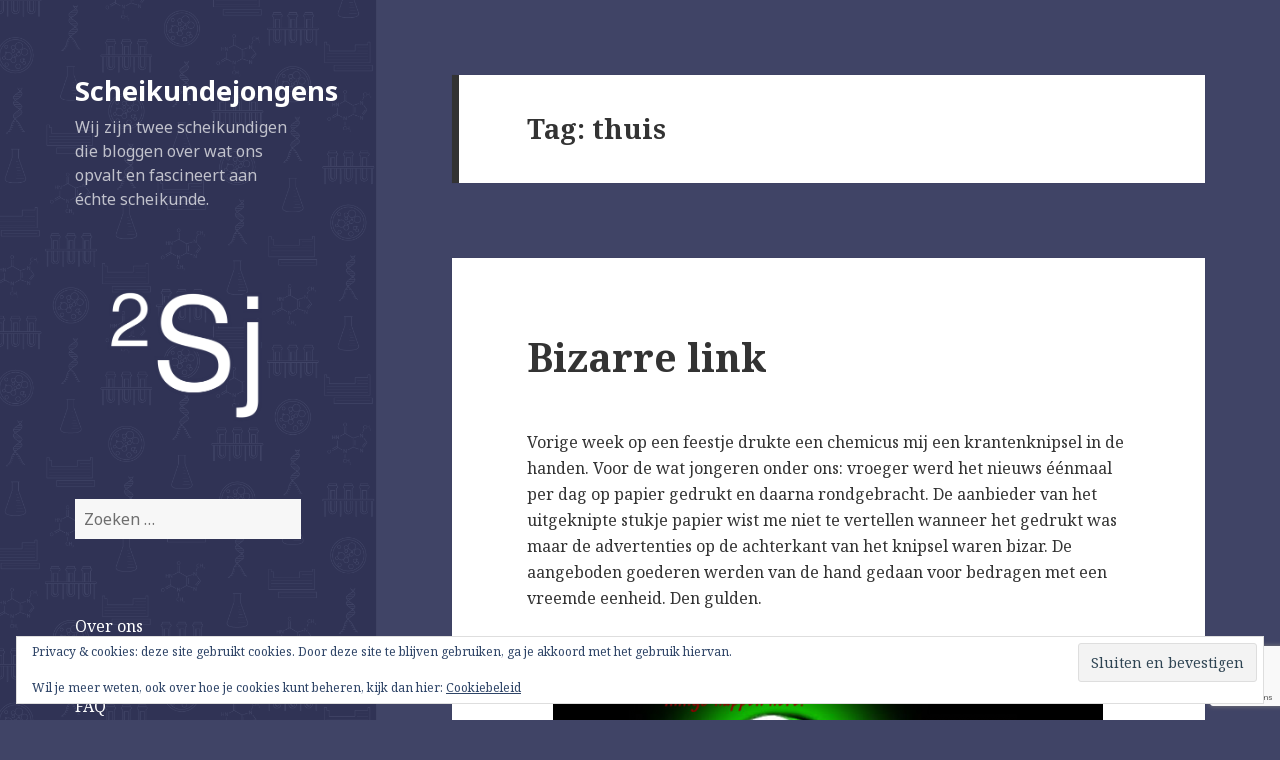

--- FILE ---
content_type: text/html; charset=UTF-8
request_url: https://scheikundejongens.nl/tag/thuis/
body_size: 18022
content:
<!DOCTYPE html>
<html lang="nl-NL" class="no-js">
<head>
	<meta charset="UTF-8">
	<meta name="viewport" content="width=device-width">
	<link rel="profile" href="https://gmpg.org/xfn/11">
	<link rel="pingback" href="https://scheikundejongens.nl/xmlrpc.php">
	<!--[if lt IE 9]>
	<script src="https://scheikundejongens.nl/wp-content/themes/twentyfifteen/js/html5.js?ver=3.7.0"></script>
	<![endif]-->
	<script>(function(html){html.className = html.className.replace(/\bno-js\b/,'js')})(document.documentElement);</script>
<title>thuis &#8211; Scheikundejongens</title>
<meta name='robots' content='max-image-preview:large' />
<link rel='dns-prefetch' href='//stats.wp.com' />
<link rel='dns-prefetch' href='//fonts.googleapis.com' />
<link rel='dns-prefetch' href='//v0.wordpress.com' />
<link href='https://fonts.gstatic.com' crossorigin rel='preconnect' />
<link rel="alternate" type="application/rss+xml" title="Scheikundejongens &raquo; feed" href="https://scheikundejongens.nl/feed/" />
<link rel="alternate" type="application/rss+xml" title="Scheikundejongens &raquo; reacties feed" href="https://scheikundejongens.nl/comments/feed/" />
<link rel="alternate" type="application/rss+xml" title="Scheikundejongens &raquo; thuis tag feed" href="https://scheikundejongens.nl/tag/thuis/feed/" />
		<!-- This site uses the Google Analytics by ExactMetrics plugin v8.11.1 - Using Analytics tracking - https://www.exactmetrics.com/ -->
		<!-- Opmerking: ExactMetrics is momenteel niet geconfigureerd op deze site. De site eigenaar moet authenticeren met Google Analytics in de ExactMetrics instellingen scherm. -->
					<!-- No tracking code set -->
				<!-- / Google Analytics by ExactMetrics -->
		<style id='wp-img-auto-sizes-contain-inline-css'>
img:is([sizes=auto i],[sizes^="auto," i]){contain-intrinsic-size:3000px 1500px}
/*# sourceURL=wp-img-auto-sizes-contain-inline-css */
</style>
<link rel='stylesheet' id='twentyfifteen-jetpack-css' href='https://scheikundejongens.nl/wp-content/plugins/jetpack/modules/theme-tools/compat/twentyfifteen.css?ver=15.4' media='all' />
<style id='wp-emoji-styles-inline-css'>

	img.wp-smiley, img.emoji {
		display: inline !important;
		border: none !important;
		box-shadow: none !important;
		height: 1em !important;
		width: 1em !important;
		margin: 0 0.07em !important;
		vertical-align: -0.1em !important;
		background: none !important;
		padding: 0 !important;
	}
/*# sourceURL=wp-emoji-styles-inline-css */
</style>
<style id='wp-block-library-inline-css'>
:root{--wp-block-synced-color:#7a00df;--wp-block-synced-color--rgb:122,0,223;--wp-bound-block-color:var(--wp-block-synced-color);--wp-editor-canvas-background:#ddd;--wp-admin-theme-color:#007cba;--wp-admin-theme-color--rgb:0,124,186;--wp-admin-theme-color-darker-10:#006ba1;--wp-admin-theme-color-darker-10--rgb:0,107,160.5;--wp-admin-theme-color-darker-20:#005a87;--wp-admin-theme-color-darker-20--rgb:0,90,135;--wp-admin-border-width-focus:2px}@media (min-resolution:192dpi){:root{--wp-admin-border-width-focus:1.5px}}.wp-element-button{cursor:pointer}:root .has-very-light-gray-background-color{background-color:#eee}:root .has-very-dark-gray-background-color{background-color:#313131}:root .has-very-light-gray-color{color:#eee}:root .has-very-dark-gray-color{color:#313131}:root .has-vivid-green-cyan-to-vivid-cyan-blue-gradient-background{background:linear-gradient(135deg,#00d084,#0693e3)}:root .has-purple-crush-gradient-background{background:linear-gradient(135deg,#34e2e4,#4721fb 50%,#ab1dfe)}:root .has-hazy-dawn-gradient-background{background:linear-gradient(135deg,#faaca8,#dad0ec)}:root .has-subdued-olive-gradient-background{background:linear-gradient(135deg,#fafae1,#67a671)}:root .has-atomic-cream-gradient-background{background:linear-gradient(135deg,#fdd79a,#004a59)}:root .has-nightshade-gradient-background{background:linear-gradient(135deg,#330968,#31cdcf)}:root .has-midnight-gradient-background{background:linear-gradient(135deg,#020381,#2874fc)}:root{--wp--preset--font-size--normal:16px;--wp--preset--font-size--huge:42px}.has-regular-font-size{font-size:1em}.has-larger-font-size{font-size:2.625em}.has-normal-font-size{font-size:var(--wp--preset--font-size--normal)}.has-huge-font-size{font-size:var(--wp--preset--font-size--huge)}.has-text-align-center{text-align:center}.has-text-align-left{text-align:left}.has-text-align-right{text-align:right}.has-fit-text{white-space:nowrap!important}#end-resizable-editor-section{display:none}.aligncenter{clear:both}.items-justified-left{justify-content:flex-start}.items-justified-center{justify-content:center}.items-justified-right{justify-content:flex-end}.items-justified-space-between{justify-content:space-between}.screen-reader-text{border:0;clip-path:inset(50%);height:1px;margin:-1px;overflow:hidden;padding:0;position:absolute;width:1px;word-wrap:normal!important}.screen-reader-text:focus{background-color:#ddd;clip-path:none;color:#444;display:block;font-size:1em;height:auto;left:5px;line-height:normal;padding:15px 23px 14px;text-decoration:none;top:5px;width:auto;z-index:100000}html :where(.has-border-color){border-style:solid}html :where([style*=border-top-color]){border-top-style:solid}html :where([style*=border-right-color]){border-right-style:solid}html :where([style*=border-bottom-color]){border-bottom-style:solid}html :where([style*=border-left-color]){border-left-style:solid}html :where([style*=border-width]){border-style:solid}html :where([style*=border-top-width]){border-top-style:solid}html :where([style*=border-right-width]){border-right-style:solid}html :where([style*=border-bottom-width]){border-bottom-style:solid}html :where([style*=border-left-width]){border-left-style:solid}html :where(img[class*=wp-image-]){height:auto;max-width:100%}:where(figure){margin:0 0 1em}html :where(.is-position-sticky){--wp-admin--admin-bar--position-offset:var(--wp-admin--admin-bar--height,0px)}@media screen and (max-width:600px){html :where(.is-position-sticky){--wp-admin--admin-bar--position-offset:0px}}

/*# sourceURL=wp-block-library-inline-css */
</style><style id='global-styles-inline-css'>
:root{--wp--preset--aspect-ratio--square: 1;--wp--preset--aspect-ratio--4-3: 4/3;--wp--preset--aspect-ratio--3-4: 3/4;--wp--preset--aspect-ratio--3-2: 3/2;--wp--preset--aspect-ratio--2-3: 2/3;--wp--preset--aspect-ratio--16-9: 16/9;--wp--preset--aspect-ratio--9-16: 9/16;--wp--preset--color--black: #000000;--wp--preset--color--cyan-bluish-gray: #abb8c3;--wp--preset--color--white: #fff;--wp--preset--color--pale-pink: #f78da7;--wp--preset--color--vivid-red: #cf2e2e;--wp--preset--color--luminous-vivid-orange: #ff6900;--wp--preset--color--luminous-vivid-amber: #fcb900;--wp--preset--color--light-green-cyan: #7bdcb5;--wp--preset--color--vivid-green-cyan: #00d084;--wp--preset--color--pale-cyan-blue: #8ed1fc;--wp--preset--color--vivid-cyan-blue: #0693e3;--wp--preset--color--vivid-purple: #9b51e0;--wp--preset--color--dark-gray: #111;--wp--preset--color--light-gray: #f1f1f1;--wp--preset--color--yellow: #f4ca16;--wp--preset--color--dark-brown: #352712;--wp--preset--color--medium-pink: #e53b51;--wp--preset--color--light-pink: #ffe5d1;--wp--preset--color--dark-purple: #2e2256;--wp--preset--color--purple: #674970;--wp--preset--color--blue-gray: #22313f;--wp--preset--color--bright-blue: #55c3dc;--wp--preset--color--light-blue: #e9f2f9;--wp--preset--gradient--vivid-cyan-blue-to-vivid-purple: linear-gradient(135deg,rgb(6,147,227) 0%,rgb(155,81,224) 100%);--wp--preset--gradient--light-green-cyan-to-vivid-green-cyan: linear-gradient(135deg,rgb(122,220,180) 0%,rgb(0,208,130) 100%);--wp--preset--gradient--luminous-vivid-amber-to-luminous-vivid-orange: linear-gradient(135deg,rgb(252,185,0) 0%,rgb(255,105,0) 100%);--wp--preset--gradient--luminous-vivid-orange-to-vivid-red: linear-gradient(135deg,rgb(255,105,0) 0%,rgb(207,46,46) 100%);--wp--preset--gradient--very-light-gray-to-cyan-bluish-gray: linear-gradient(135deg,rgb(238,238,238) 0%,rgb(169,184,195) 100%);--wp--preset--gradient--cool-to-warm-spectrum: linear-gradient(135deg,rgb(74,234,220) 0%,rgb(151,120,209) 20%,rgb(207,42,186) 40%,rgb(238,44,130) 60%,rgb(251,105,98) 80%,rgb(254,248,76) 100%);--wp--preset--gradient--blush-light-purple: linear-gradient(135deg,rgb(255,206,236) 0%,rgb(152,150,240) 100%);--wp--preset--gradient--blush-bordeaux: linear-gradient(135deg,rgb(254,205,165) 0%,rgb(254,45,45) 50%,rgb(107,0,62) 100%);--wp--preset--gradient--luminous-dusk: linear-gradient(135deg,rgb(255,203,112) 0%,rgb(199,81,192) 50%,rgb(65,88,208) 100%);--wp--preset--gradient--pale-ocean: linear-gradient(135deg,rgb(255,245,203) 0%,rgb(182,227,212) 50%,rgb(51,167,181) 100%);--wp--preset--gradient--electric-grass: linear-gradient(135deg,rgb(202,248,128) 0%,rgb(113,206,126) 100%);--wp--preset--gradient--midnight: linear-gradient(135deg,rgb(2,3,129) 0%,rgb(40,116,252) 100%);--wp--preset--font-size--small: 13px;--wp--preset--font-size--medium: 20px;--wp--preset--font-size--large: 36px;--wp--preset--font-size--x-large: 42px;--wp--preset--spacing--20: 0.44rem;--wp--preset--spacing--30: 0.67rem;--wp--preset--spacing--40: 1rem;--wp--preset--spacing--50: 1.5rem;--wp--preset--spacing--60: 2.25rem;--wp--preset--spacing--70: 3.38rem;--wp--preset--spacing--80: 5.06rem;--wp--preset--shadow--natural: 6px 6px 9px rgba(0, 0, 0, 0.2);--wp--preset--shadow--deep: 12px 12px 50px rgba(0, 0, 0, 0.4);--wp--preset--shadow--sharp: 6px 6px 0px rgba(0, 0, 0, 0.2);--wp--preset--shadow--outlined: 6px 6px 0px -3px rgb(255, 255, 255), 6px 6px rgb(0, 0, 0);--wp--preset--shadow--crisp: 6px 6px 0px rgb(0, 0, 0);}:where(.is-layout-flex){gap: 0.5em;}:where(.is-layout-grid){gap: 0.5em;}body .is-layout-flex{display: flex;}.is-layout-flex{flex-wrap: wrap;align-items: center;}.is-layout-flex > :is(*, div){margin: 0;}body .is-layout-grid{display: grid;}.is-layout-grid > :is(*, div){margin: 0;}:where(.wp-block-columns.is-layout-flex){gap: 2em;}:where(.wp-block-columns.is-layout-grid){gap: 2em;}:where(.wp-block-post-template.is-layout-flex){gap: 1.25em;}:where(.wp-block-post-template.is-layout-grid){gap: 1.25em;}.has-black-color{color: var(--wp--preset--color--black) !important;}.has-cyan-bluish-gray-color{color: var(--wp--preset--color--cyan-bluish-gray) !important;}.has-white-color{color: var(--wp--preset--color--white) !important;}.has-pale-pink-color{color: var(--wp--preset--color--pale-pink) !important;}.has-vivid-red-color{color: var(--wp--preset--color--vivid-red) !important;}.has-luminous-vivid-orange-color{color: var(--wp--preset--color--luminous-vivid-orange) !important;}.has-luminous-vivid-amber-color{color: var(--wp--preset--color--luminous-vivid-amber) !important;}.has-light-green-cyan-color{color: var(--wp--preset--color--light-green-cyan) !important;}.has-vivid-green-cyan-color{color: var(--wp--preset--color--vivid-green-cyan) !important;}.has-pale-cyan-blue-color{color: var(--wp--preset--color--pale-cyan-blue) !important;}.has-vivid-cyan-blue-color{color: var(--wp--preset--color--vivid-cyan-blue) !important;}.has-vivid-purple-color{color: var(--wp--preset--color--vivid-purple) !important;}.has-black-background-color{background-color: var(--wp--preset--color--black) !important;}.has-cyan-bluish-gray-background-color{background-color: var(--wp--preset--color--cyan-bluish-gray) !important;}.has-white-background-color{background-color: var(--wp--preset--color--white) !important;}.has-pale-pink-background-color{background-color: var(--wp--preset--color--pale-pink) !important;}.has-vivid-red-background-color{background-color: var(--wp--preset--color--vivid-red) !important;}.has-luminous-vivid-orange-background-color{background-color: var(--wp--preset--color--luminous-vivid-orange) !important;}.has-luminous-vivid-amber-background-color{background-color: var(--wp--preset--color--luminous-vivid-amber) !important;}.has-light-green-cyan-background-color{background-color: var(--wp--preset--color--light-green-cyan) !important;}.has-vivid-green-cyan-background-color{background-color: var(--wp--preset--color--vivid-green-cyan) !important;}.has-pale-cyan-blue-background-color{background-color: var(--wp--preset--color--pale-cyan-blue) !important;}.has-vivid-cyan-blue-background-color{background-color: var(--wp--preset--color--vivid-cyan-blue) !important;}.has-vivid-purple-background-color{background-color: var(--wp--preset--color--vivid-purple) !important;}.has-black-border-color{border-color: var(--wp--preset--color--black) !important;}.has-cyan-bluish-gray-border-color{border-color: var(--wp--preset--color--cyan-bluish-gray) !important;}.has-white-border-color{border-color: var(--wp--preset--color--white) !important;}.has-pale-pink-border-color{border-color: var(--wp--preset--color--pale-pink) !important;}.has-vivid-red-border-color{border-color: var(--wp--preset--color--vivid-red) !important;}.has-luminous-vivid-orange-border-color{border-color: var(--wp--preset--color--luminous-vivid-orange) !important;}.has-luminous-vivid-amber-border-color{border-color: var(--wp--preset--color--luminous-vivid-amber) !important;}.has-light-green-cyan-border-color{border-color: var(--wp--preset--color--light-green-cyan) !important;}.has-vivid-green-cyan-border-color{border-color: var(--wp--preset--color--vivid-green-cyan) !important;}.has-pale-cyan-blue-border-color{border-color: var(--wp--preset--color--pale-cyan-blue) !important;}.has-vivid-cyan-blue-border-color{border-color: var(--wp--preset--color--vivid-cyan-blue) !important;}.has-vivid-purple-border-color{border-color: var(--wp--preset--color--vivid-purple) !important;}.has-vivid-cyan-blue-to-vivid-purple-gradient-background{background: var(--wp--preset--gradient--vivid-cyan-blue-to-vivid-purple) !important;}.has-light-green-cyan-to-vivid-green-cyan-gradient-background{background: var(--wp--preset--gradient--light-green-cyan-to-vivid-green-cyan) !important;}.has-luminous-vivid-amber-to-luminous-vivid-orange-gradient-background{background: var(--wp--preset--gradient--luminous-vivid-amber-to-luminous-vivid-orange) !important;}.has-luminous-vivid-orange-to-vivid-red-gradient-background{background: var(--wp--preset--gradient--luminous-vivid-orange-to-vivid-red) !important;}.has-very-light-gray-to-cyan-bluish-gray-gradient-background{background: var(--wp--preset--gradient--very-light-gray-to-cyan-bluish-gray) !important;}.has-cool-to-warm-spectrum-gradient-background{background: var(--wp--preset--gradient--cool-to-warm-spectrum) !important;}.has-blush-light-purple-gradient-background{background: var(--wp--preset--gradient--blush-light-purple) !important;}.has-blush-bordeaux-gradient-background{background: var(--wp--preset--gradient--blush-bordeaux) !important;}.has-luminous-dusk-gradient-background{background: var(--wp--preset--gradient--luminous-dusk) !important;}.has-pale-ocean-gradient-background{background: var(--wp--preset--gradient--pale-ocean) !important;}.has-electric-grass-gradient-background{background: var(--wp--preset--gradient--electric-grass) !important;}.has-midnight-gradient-background{background: var(--wp--preset--gradient--midnight) !important;}.has-small-font-size{font-size: var(--wp--preset--font-size--small) !important;}.has-medium-font-size{font-size: var(--wp--preset--font-size--medium) !important;}.has-large-font-size{font-size: var(--wp--preset--font-size--large) !important;}.has-x-large-font-size{font-size: var(--wp--preset--font-size--x-large) !important;}
/*# sourceURL=global-styles-inline-css */
</style>

<style id='classic-theme-styles-inline-css'>
/*! This file is auto-generated */
.wp-block-button__link{color:#fff;background-color:#32373c;border-radius:9999px;box-shadow:none;text-decoration:none;padding:calc(.667em + 2px) calc(1.333em + 2px);font-size:1.125em}.wp-block-file__button{background:#32373c;color:#fff;text-decoration:none}
/*# sourceURL=/wp-includes/css/classic-themes.min.css */
</style>
<link rel='stylesheet' id='contact-form-7-css' href='https://scheikundejongens.nl/wp-content/plugins/contact-form-7/includes/css/styles.css?ver=6.1.4' media='all' />
<link rel='stylesheet' id='fancybox-for-wp-css' href='https://scheikundejongens.nl/wp-content/plugins/fancybox-for-wordpress/assets/css/fancybox.css?ver=1.3.4' media='all' />
<link rel='stylesheet' id='twentyfifteen-fonts-css' href='https://fonts.googleapis.com/css?family=Noto+Sans%3A400italic%2C700italic%2C400%2C700%7CNoto+Serif%3A400italic%2C700italic%2C400%2C700%7CInconsolata%3A400%2C700&#038;subset=latin%2Clatin-ext&#038;display=fallback' media='all' />
<link rel='stylesheet' id='genericons-css' href='https://scheikundejongens.nl/wp-content/plugins/jetpack/_inc/genericons/genericons/genericons.css?ver=3.1' media='all' />
<link rel='stylesheet' id='twentyfifteen-style-css' href='https://scheikundejongens.nl/wp-content/themes/twentyfifteen/style.css?ver=20201208' media='all' />
<style id='twentyfifteen-style-inline-css'>

		/* Custom Header Background Color */
		body:before,
		.site-header {
			background-color: #303355;
		}

		@media screen and (min-width: 59.6875em) {
			.site-header,
			.secondary {
				background-color: transparent;
			}

			.widget button,
			.widget input[type="button"],
			.widget input[type="reset"],
			.widget input[type="submit"],
			.widget_calendar tbody a,
			.widget_calendar tbody a:hover,
			.widget_calendar tbody a:focus {
				color: #303355;
			}
		}
	

		/* Custom Sidebar Text Color */
		.site-title a,
		.site-description,
		.secondary-toggle:before {
			color: #ffffff;
		}

		.site-title a:hover,
		.site-title a:focus {
			color: #ffffff; /* Fallback for IE7 and IE8 */
			color: rgba( 255, 255, 255, 0.7);
		}

		.secondary-toggle {
			border-color: #ffffff; /* Fallback for IE7 and IE8 */
			border-color: rgba( 255, 255, 255, 0.1);
		}

		.secondary-toggle:hover,
		.secondary-toggle:focus {
			border-color: #ffffff; /* Fallback for IE7 and IE8 */
			border-color: rgba( 255, 255, 255, 0.3);
		}

		.site-title a {
			outline-color: #ffffff; /* Fallback for IE7 and IE8 */
			outline-color: rgba( 255, 255, 255, 0.3);
		}

		@media screen and (min-width: 59.6875em) {
			.secondary a,
			.dropdown-toggle:after,
			.widget-title,
			.widget blockquote cite,
			.widget blockquote small {
				color: #ffffff;
			}

			.widget button,
			.widget input[type="button"],
			.widget input[type="reset"],
			.widget input[type="submit"],
			.widget_calendar tbody a {
				background-color: #ffffff;
			}

			.textwidget a {
				border-color: #ffffff;
			}

			.secondary a:hover,
			.secondary a:focus,
			.main-navigation .menu-item-description,
			.widget,
			.widget blockquote,
			.widget .wp-caption-text,
			.widget .gallery-caption {
				color: rgba( 255, 255, 255, 0.7);
			}

			.widget button:hover,
			.widget button:focus,
			.widget input[type="button"]:hover,
			.widget input[type="button"]:focus,
			.widget input[type="reset"]:hover,
			.widget input[type="reset"]:focus,
			.widget input[type="submit"]:hover,
			.widget input[type="submit"]:focus,
			.widget_calendar tbody a:hover,
			.widget_calendar tbody a:focus {
				background-color: rgba( 255, 255, 255, 0.7);
			}

			.widget blockquote {
				border-color: rgba( 255, 255, 255, 0.7);
			}

			.main-navigation ul,
			.main-navigation li,
			.secondary-toggle,
			.widget input,
			.widget textarea,
			.widget table,
			.widget th,
			.widget td,
			.widget pre,
			.widget li,
			.widget_categories .children,
			.widget_nav_menu .sub-menu,
			.widget_pages .children,
			.widget abbr[title] {
				border-color: rgba( 255, 255, 255, 0.1);
			}

			.dropdown-toggle:hover,
			.dropdown-toggle:focus,
			.widget hr {
				background-color: rgba( 255, 255, 255, 0.1);
			}

			.widget input:focus,
			.widget textarea:focus {
				border-color: rgba( 255, 255, 255, 0.3);
			}

			.sidebar a:focus,
			.dropdown-toggle:focus {
				outline-color: rgba( 255, 255, 255, 0.3);
			}
		}
	
/*# sourceURL=twentyfifteen-style-inline-css */
</style>
<link rel='stylesheet' id='twentyfifteen-block-style-css' href='https://scheikundejongens.nl/wp-content/themes/twentyfifteen/css/blocks.css?ver=20190102' media='all' />
<link rel='stylesheet' id='rpx_style-css' href='https://scheikundejongens.nl/wp-content/plugins/rpx/files/stylesheet.css?ver=6.9' media='all' />
<script src="https://scheikundejongens.nl/wp-includes/js/jquery/jquery.min.js?ver=3.7.1" id="jquery-core-js"></script>
<script src="https://scheikundejongens.nl/wp-includes/js/jquery/jquery-migrate.min.js?ver=3.4.1" id="jquery-migrate-js"></script>
<script src="https://scheikundejongens.nl/wp-content/plugins/fancybox-for-wordpress/assets/js/purify.min.js?ver=1.3.4" id="purify-js"></script>
<script src="https://scheikundejongens.nl/wp-content/plugins/fancybox-for-wordpress/assets/js/jquery.fancybox.js?ver=1.3.4" id="fancybox-for-wp-js"></script>
<script src="https://scheikundejongens.nl/wp-content/plugins/rpx/files/javascript.js?ver=6.9" id="rpx_javascript-js"></script>
<link rel="https://api.w.org/" href="https://scheikundejongens.nl/wp-json/" /><link rel="alternate" title="JSON" type="application/json" href="https://scheikundejongens.nl/wp-json/wp/v2/tags/815" /><link rel="EditURI" type="application/rsd+xml" title="RSD" href="https://scheikundejongens.nl/xmlrpc.php?rsd" />
<meta name="generator" content="WordPress 6.9" />

<!-- Fancybox for WordPress v3.3.7 -->
<style type="text/css">
	.fancybox-slide--image .fancybox-content{background-color: #FFFFFF}div.fancybox-caption{display:none !important;}
	
	img.fancybox-image{border-width:10px;border-color:#FFFFFF;border-style:solid;}
	div.fancybox-bg{background-color:rgba(102,102,102,0.8);opacity:1 !important;}div.fancybox-content{border-color:#FFFFFF}
	div#fancybox-title{background-color:#FFFFFF}
	div.fancybox-content{background-color:#FFFFFF}
	div#fancybox-title-inside{color:#333333}
	
	
	
	div.fancybox-caption p.caption-title{display:inline-block}
	div.fancybox-caption p.caption-title{font-size:14px}
	div.fancybox-caption p.caption-title{color:#333333}
	div.fancybox-caption {color:#333333}div.fancybox-caption p.caption-title {background:#fff; width:auto;padding:10px 30px;}div.fancybox-content p.caption-title{color:#333333;margin: 0;padding: 5px 0;}body.fancybox-active .fancybox-container .fancybox-stage .fancybox-content .fancybox-close-small{display:block;}
</style><script type="text/javascript">
	jQuery(function () {

		var mobileOnly = false;
		
		if (mobileOnly) {
			return;
		}

		jQuery.fn.getTitle = function () { // Copy the title of every IMG tag and add it to its parent A so that fancybox can show titles
			var arr = jQuery("a[data-fancybox]");jQuery.each(arr, function() {var title = jQuery(this).children("img").attr("title") || '';var figCaptionHtml = jQuery(this).next("figcaption").html() || '';var processedCaption = figCaptionHtml;if (figCaptionHtml.length && typeof DOMPurify === 'function') {processedCaption = DOMPurify.sanitize(figCaptionHtml, {USE_PROFILES: {html: true}});} else if (figCaptionHtml.length) {processedCaption = jQuery("<div>").text(figCaptionHtml).html();}var newTitle = title;if (processedCaption.length) {newTitle = title.length ? title + " " + processedCaption : processedCaption;}if (newTitle.length) {jQuery(this).attr("title", newTitle);}});		}

		// Supported file extensions

				var thumbnails = jQuery("a:has(img)").not(".nolightbox").not('.envira-gallery-link').not('.ngg-simplelightbox').filter(function () {
			return /\.(jpe?g|png|gif|mp4|webp|bmp|pdf)(\?[^/]*)*$/i.test(jQuery(this).attr('href'))
		});
		

		// Add data-type iframe for links that are not images or videos.
		var iframeLinks = jQuery('.fancyboxforwp').filter(function () {
			return !/\.(jpe?g|png|gif|mp4|webp|bmp|pdf)(\?[^/]*)*$/i.test(jQuery(this).attr('href'))
		}).filter(function () {
			return !/vimeo|youtube/i.test(jQuery(this).attr('href'))
		});
		iframeLinks.attr({"data-type": "iframe"}).getTitle();

				// Gallery All
		thumbnails.addClass("fancyboxforwp").attr("data-fancybox", "gallery").getTitle();
		iframeLinks.attr({"data-fancybox": "gallery"}).getTitle();

		// Gallery type NONE
		
		// Call fancybox and apply it on any link with a rel atribute that starts with "fancybox", with the options set on the admin panel
		jQuery("a.fancyboxforwp").fancyboxforwp({
			loop: false,
			smallBtn: true,
			zoomOpacity: "auto",
			animationEffect: "fade",
			animationDuration: 400,
			transitionEffect: "fade",
			transitionDuration: "200",
			overlayShow: true,
			overlayOpacity: "0.8",
			titleShow: true,
			titlePosition: "inside",
			keyboard: true,
			showCloseButton: true,
			arrows: true,
			clickContent:false,
			clickSlide: "close",
			mobile: {
				clickContent: function (current, event) {
					return current.type === "image" ? "toggleControls" : false;
				},
				clickSlide: function (current, event) {
					return current.type === "image" ? "close" : "close";
				},
			},
			wheel: false,
			toolbar: true,
			preventCaptionOverlap: true,
			onInit: function() { },			onDeactivate
	: function() { },		beforeClose: function() { },			afterShow: function(instance) { jQuery( ".fancybox-image" ).on("click", function( ){ ( instance.isScaledDown() ) ? instance.scaleToActual() : instance.scaleToFit() }) },				afterClose: function() { },					caption : function( instance, item ) {var title = "";if("undefined" != typeof jQuery(this).context ){var title = jQuery(this).context.title;} else { var title = ("undefined" != typeof jQuery(this).attr("title")) ? jQuery(this).attr("title") : false;}var caption = jQuery(this).data('caption') || '';if ( item.type === 'image' && title.length ) {caption = (caption.length ? caption + '<br />' : '') + '<p class="caption-title">'+jQuery("<div>").text(title).html()+'</p>' ;}if (typeof DOMPurify === "function" && caption.length) { return DOMPurify.sanitize(caption, {USE_PROFILES: {html: true}}); } else { return jQuery("<div>").text(caption).html(); }},
		afterLoad : function( instance, current ) {var captionContent = current.opts.caption || '';var sanitizedCaptionString = '';if (typeof DOMPurify === 'function' && captionContent.length) {sanitizedCaptionString = DOMPurify.sanitize(captionContent, {USE_PROFILES: {html: true}});} else if (captionContent.length) { sanitizedCaptionString = jQuery("<div>").text(captionContent).html();}if (sanitizedCaptionString.length) { current.$content.append(jQuery('<div class=\"fancybox-custom-caption inside-caption\" style=\" position: absolute;left:0;right:0;color:#000;margin:0 auto;bottom:0;text-align:center;background-color:#FFFFFF \"></div>').html(sanitizedCaptionString)); }},
			})
		;

			})
</script>
<!-- END Fancybox for WordPress -->

<link rel="stylesheet" href="https://scheikundejongens.nl/wp-content/plugins/wp-synhighlight/themes/default/wp-synhighlighter.css" type="text/css" media="screen" />

<script type="text/javascript" src="https://scheikundejongens.nl/wp-content/plugins/wp-synhighlight/themes/default/wp-synhighlighter.js"></script>
	<style>img#wpstats{display:none}</style>
		<link rel="apple-touch-icon" sizes="57x57" href="/wp-content/uploads/fbrfg/apple-touch-icon-57x57.png?v=3eelWv5jrA">
<link rel="apple-touch-icon" sizes="60x60" href="/wp-content/uploads/fbrfg/apple-touch-icon-60x60.png?v=3eelWv5jrA">
<link rel="apple-touch-icon" sizes="72x72" href="/wp-content/uploads/fbrfg/apple-touch-icon-72x72.png?v=3eelWv5jrA">
<link rel="apple-touch-icon" sizes="76x76" href="/wp-content/uploads/fbrfg/apple-touch-icon-76x76.png?v=3eelWv5jrA">
<link rel="apple-touch-icon" sizes="114x114" href="/wp-content/uploads/fbrfg/apple-touch-icon-114x114.png?v=3eelWv5jrA">
<link rel="apple-touch-icon" sizes="120x120" href="/wp-content/uploads/fbrfg/apple-touch-icon-120x120.png?v=3eelWv5jrA">
<link rel="apple-touch-icon" sizes="144x144" href="/wp-content/uploads/fbrfg/apple-touch-icon-144x144.png?v=3eelWv5jrA">
<link rel="apple-touch-icon" sizes="152x152" href="/wp-content/uploads/fbrfg/apple-touch-icon-152x152.png?v=3eelWv5jrA">
<link rel="apple-touch-icon" sizes="180x180" href="/wp-content/uploads/fbrfg/apple-touch-icon-180x180.png?v=3eelWv5jrA">
<link rel="icon" type="image/png" href="/wp-content/uploads/fbrfg/favicon-32x32.png?v=3eelWv5jrA" sizes="32x32">
<link rel="icon" type="image/png" href="/wp-content/uploads/fbrfg/android-chrome-192x192.png?v=3eelWv5jrA" sizes="192x192">
<link rel="icon" type="image/png" href="/wp-content/uploads/fbrfg/favicon-96x96.png?v=3eelWv5jrA" sizes="96x96">
<link rel="icon" type="image/png" href="/wp-content/uploads/fbrfg/favicon-16x16.png?v=3eelWv5jrA" sizes="16x16">
<link rel="manifest" href="/wp-content/uploads/fbrfg/manifest.json?v=3eelWv5jrA">
<link rel="mask-icon" href="/wp-content/uploads/fbrfg/safari-pinned-tab.svg?v=3eelWv5jrA" color="#000000">
<link rel="shortcut icon" href="/wp-content/uploads/fbrfg/favicon.ico?v=3eelWv5jrA">
<meta name="apple-mobile-web-app-title" content="Scheikundejongens">
<meta name="application-name" content="Scheikundejongens">
<meta name="msapplication-TileColor" content="#da532c">
<meta name="msapplication-TileImage" content="/wp-content/uploads/fbrfg/mstile-144x144.png?v=3eelWv5jrA">
<meta name="msapplication-config" content="/wp-content/uploads/fbrfg/browserconfig.xml?v=3eelWv5jrA">
<meta name="theme-color" content="#ffffff"><style>.recentcomments a{display:inline !important;padding:0 !important;margin:0 !important;}</style>		<style type="text/css" id="twentyfifteen-header-css">
				.site-header {

			/*
			 * No shorthand so the Customizer can override individual properties.
			 * @see https://core.trac.wordpress.org/ticket/31460
			 */
			background-image: url(https://scheikundejongens.nl/wp-content/uploads/2016/01/banner7-4.png);
			background-repeat: no-repeat;
			background-position: 50% 50%;
			-webkit-background-size: cover;
			-moz-background-size:    cover;
			-o-background-size:      cover;
			background-size:         cover;
		}

		@media screen and (min-width: 59.6875em) {
			body:before {

				/*
				 * No shorthand so the Customizer can override individual properties.
				 * @see https://core.trac.wordpress.org/ticket/31460
				 */
				background-image: url(https://scheikundejongens.nl/wp-content/uploads/2016/01/banner7-4.png);
				background-repeat: no-repeat;
				background-position: 100% 50%;
				-webkit-background-size: cover;
				-moz-background-size:    cover;
				-o-background-size:      cover;
				background-size:         cover;
				border-right: 0;
			}

			.site-header {
				background: transparent;
			}
		}
				</style>
		<style id="custom-background-css">
body.custom-background { background-color: #404466; }
</style>
	
<!-- Jetpack Open Graph Tags -->
<meta property="og:type" content="website" />
<meta property="og:title" content="thuis &#8211; Scheikundejongens" />
<meta property="og:url" content="https://scheikundejongens.nl/tag/thuis/" />
<meta property="og:site_name" content="Scheikundejongens" />
<meta property="og:image" content="https://scheikundejongens.nl/wp-content/uploads/2016/01/cropped-favicon-2E2256-1024.png" />
<meta property="og:image:width" content="512" />
<meta property="og:image:height" content="512" />
<meta property="og:image:alt" content="" />
<meta property="og:locale" content="nl_NL" />

<!-- End Jetpack Open Graph Tags -->
    <style type="text/css">
    /* Janrain Engage plugin dynamic CSS elements */
    .rpx_counter {
        background-image:url('https://scheikundejongens.nl/wp-content/plugins/rpx/images/bubble-32.png');
    }
    .rpx_ct_total {
        background-image:url('https://scheikundejongens.nl/wp-content/plugins/rpx/images/bubble-short.png');
    }
    .rpx_size30 {
        background-image:url('https://scheikundejongens.nl/wp-content/plugins/rpx/images/rpx-icons30.png');
    }
    .rpx_size16 {
        background-image:url('https://scheikundejongens.nl/wp-content/plugins/rpx/images/rpx-icons16.png');
    }
    </style><link rel="icon" href="https://scheikundejongens.nl/wp-content/uploads/2016/01/cropped-favicon-2E2256-1024-32x32.png" sizes="32x32" />
<link rel="icon" href="https://scheikundejongens.nl/wp-content/uploads/2016/01/cropped-favicon-2E2256-1024-192x192.png" sizes="192x192" />
<link rel="apple-touch-icon" href="https://scheikundejongens.nl/wp-content/uploads/2016/01/cropped-favicon-2E2256-1024-180x180.png" />
<meta name="msapplication-TileImage" content="https://scheikundejongens.nl/wp-content/uploads/2016/01/cropped-favicon-2E2256-1024-270x270.png" />
		<style id="wp-custom-css">
			/*
Welkom bij aangepaste CSS!

Om te zien hoe CSS in elkaar steekt, ga je naar http://wp.me/PEmnE-Bt
*/
.entry-content {
	font-size: 1.6rem;
}		</style>
		<link rel='stylesheet' id='jetpack_social_media_icons_widget-css' href='https://scheikundejongens.nl/wp-content/plugins/jetpack/modules/widgets/social-media-icons/style.css?ver=20150602' media='all' />
<link rel='stylesheet' id='jetpack-top-posts-widget-css' href='https://scheikundejongens.nl/wp-content/plugins/jetpack/modules/widgets/top-posts/style.css?ver=20141013' media='all' />
<link rel='stylesheet' id='eu-cookie-law-style-css' href='https://scheikundejongens.nl/wp-content/plugins/jetpack/modules/widgets/eu-cookie-law/style.css?ver=15.4' media='all' />
<link rel='stylesheet' id='jetpack-swiper-library-css' href='https://scheikundejongens.nl/wp-content/plugins/jetpack/_inc/blocks/swiper.css?ver=15.4' media='all' />
<link rel='stylesheet' id='jetpack-carousel-css' href='https://scheikundejongens.nl/wp-content/plugins/jetpack/modules/carousel/jetpack-carousel.css?ver=15.4' media='all' />
</head>

<body class="archive tag tag-thuis tag-815 custom-background wp-embed-responsive wp-theme-twentyfifteen">
<div id="page" class="hfeed site">
	<a class="skip-link screen-reader-text" href="#content">Overslaan en naar de inhoud</a>

	<div id="sidebar" class="sidebar">
		<header id="masthead" class="site-header" role="banner">
			<div class="site-branding">
										<p class="site-title"><a href="https://scheikundejongens.nl/" rel="home">Scheikundejongens</a></p>
												<p class="site-description">Wij zijn twee scheikundigen die bloggen over wat ons opvalt en fascineert aan échte scheikunde.</p>
										<button class="secondary-toggle">Menu en widgets</button>
			</div><!-- .site-branding -->
		</header><!-- .site-header -->

			<div id="secondary" class="secondary">

		
		
					<div id="widget-area" class="widget-area" role="complementary">
				<aside id="media_image-2" class="widget widget_media_image"><img width="1024" height="621" src="https://scheikundejongens.nl/wp-content/uploads/2016/01/favicon-trans-2E2256-1024px.png" class="image wp-image-6191 alignnone attachment-full size-full" alt="" style="max-width: 100%; height: auto;" decoding="async" fetchpriority="high" srcset="https://scheikundejongens.nl/wp-content/uploads/2016/01/favicon-trans-2E2256-1024px.png 1024w, https://scheikundejongens.nl/wp-content/uploads/2016/01/favicon-trans-2E2256-1024px-550x334.png 550w, https://scheikundejongens.nl/wp-content/uploads/2016/01/favicon-trans-2E2256-1024px-768x466.png 768w" sizes="(max-width: 1024px) 100vw, 1024px" data-attachment-id="6191" data-permalink="https://scheikundejongens.nl/favicon-trans-2e2256-1024px/" data-orig-file="https://scheikundejongens.nl/wp-content/uploads/2016/01/favicon-trans-2E2256-1024px.png" data-orig-size="1024,621" data-comments-opened="1" data-image-meta="{&quot;aperture&quot;:&quot;0&quot;,&quot;credit&quot;:&quot;&quot;,&quot;camera&quot;:&quot;&quot;,&quot;caption&quot;:&quot;&quot;,&quot;created_timestamp&quot;:&quot;0&quot;,&quot;copyright&quot;:&quot;&quot;,&quot;focal_length&quot;:&quot;0&quot;,&quot;iso&quot;:&quot;0&quot;,&quot;shutter_speed&quot;:&quot;0&quot;,&quot;title&quot;:&quot;&quot;,&quot;orientation&quot;:&quot;0&quot;}" data-image-title="favicon-trans-#2E2256-1024px" data-image-description="" data-image-caption="" data-medium-file="https://scheikundejongens.nl/wp-content/uploads/2016/01/favicon-trans-2E2256-1024px-550x334.png" data-large-file="https://scheikundejongens.nl/wp-content/uploads/2016/01/favicon-trans-2E2256-1024px-1024x621.png" /></aside><aside id="search-2" class="widget widget_search"><form role="search" method="get" class="search-form" action="https://scheikundejongens.nl/">
				<label>
					<span class="screen-reader-text">Zoeken naar:</span>
					<input type="search" class="search-field" placeholder="Zoeken &hellip;" value="" name="s" />
				</label>
				<input type="submit" class="search-submit screen-reader-text" value="Zoeken" />
			</form></aside><aside id="nav_menu-2" class="widget widget_nav_menu"><nav class="menu-hoofdmenu-container" aria-label="Menu"><ul id="menu-hoofdmenu" class="menu"><li id="menu-item-6113" class="menu-item menu-item-type-post_type menu-item-object-page menu-item-6113"><a href="https://scheikundejongens.nl/over/">Over ons</a></li>
<li id="menu-item-6115" class="menu-item menu-item-type-post_type menu-item-object-page menu-item-6115"><a href="https://scheikundejongens.nl/contact/">Contact</a></li>
<li id="menu-item-6114" class="menu-item menu-item-type-post_type menu-item-object-page menu-item-6114"><a href="https://scheikundejongens.nl/faq/">FAQ</a></li>
<li id="menu-item-6109" class="menu-item menu-item-type-post_type menu-item-object-page menu-item-6109"><a href="https://scheikundejongens.nl/profielwerkstuk/">Profielwerkstuk</a></li>
</ul></nav></aside><aside id="wpcom_social_media_icons_widget-2" class="widget widget_wpcom_social_media_icons_widget"><ul><li><a href="https://www.facebook.com/Scheikundejongens/" class="genericon genericon-facebook" target="_blank"><span class="screen-reader-text">Bekijk het profiel van Scheikundejongens op Facebook</span></a></li><li><a href="https://twitter.com/SJs_nl/" class="genericon genericon-twitter" target="_blank"><span class="screen-reader-text">Bekijk het profiel van SJs_nl op Twitter</span></a></li><li><a href="https://plus.google.com/u/0/109926515844626750105/" class="genericon genericon-googleplus" target="_blank"><span class="screen-reader-text">Bekijk het profiel van 109926515844626750105 op Google+</span></a></li></ul></aside><aside id="top-posts-2" class="widget widget_top-posts"><h2 class="widget-title">Meestgelezen</h2><ul><li><a href="https://scheikundejongens.nl/2012/02/over-het-oogsten-van-goud-uit-elektronica/" class="bump-view" data-bump-view="tp">Over het oogsten van goud uit elektronica</a></li><li><a href="https://scheikundejongens.nl/2011/04/over-de-bunsenbrander/" class="bump-view" data-bump-view="tp">Over de Bunsenbrander</a></li><li><a href="https://scheikundejongens.nl/2009/06/kristallen-kweken/" class="bump-view" data-bump-view="tp">Kristallen kweken</a></li><li><a href="https://scheikundejongens.nl/2009/04/vloeibare-magneet/" class="bump-view" data-bump-view="tp">Vloeibare magneet?</a></li><li><a href="https://scheikundejongens.nl/2010/04/schietkatoen/" class="bump-view" data-bump-view="tp">Schietkatoen</a></li><li><a href="https://scheikundejongens.nl/2009/12/zwaartekracht-en-verlinde/" class="bump-view" data-bump-view="tp">Zwaartekracht en Verlinde</a></li><li><a href="https://scheikundejongens.nl/2009/09/kristallen-kweken-de-resultaten/" class="bump-view" data-bump-view="tp">Kristallen kweken: de resultaten</a></li><li><a href="https://scheikundejongens.nl/2010/04/de-terminologie-van-de-nerd/" class="bump-view" data-bump-view="tp">De terminologie van de Nerd</a></li><li><a href="https://scheikundejongens.nl/2010/03/temperatuur-van-de-hemel-en-hel/" class="bump-view" data-bump-view="tp">Temperatuur van de Hemel en Hel</a></li><li><a href="https://scheikundejongens.nl/2011/06/welkom-uuq-en-uuh/" class="bump-view" data-bump-view="tp">Welkom Uuq en Uuh!</a></li></ul></aside><aside id="meta-5" class="widget widget_meta"><h2 class="widget-title">Meta</h2><nav aria-label="Meta">
		<ul>
						<li><a href="https://scheikundejongens.nl/wp-login.php">Login</a></li>
			<li><a href="https://scheikundejongens.nl/feed/">Berichten feed</a></li>
			<li><a href="https://scheikundejongens.nl/comments/feed/">Reacties feed</a></li>

			<li><a href="https://wordpress.org/">WordPress.org</a></li>
		</ul>

		</nav></aside><aside id="linkcat-140" class="widget widget_links"><h2 class="widget-title">Blogs</h2>
	<ul class='xoxo blogroll'>
<li><a href="http://www.periodicvideos.com/" title="Van de University of Nottingham">Periodic Table of Videos</a></li>
<li><a href="http://www.wiskundemeisjes.nl/" title="De wiskundemeisjes">Wiskundemeisjes</a></li>
<li><a href="http://www.chemistry-blog.com/">Chemistry Blog</a></li>
<li><a href="http://www.scientias.nl/" title="Wetenschapsnieuws">Scientias</a></li>
<li><a href="http://www.sciencepalooza.nl">Sciencepalooza</a></li>
<li><a href="http://www.wetenschapsjournalisten.nl/blog/" title="Van de Vereniging van Wetenschapsjournalisten in Nederland (VWN)">Salpeter</a></li>
<li><a href="http://www.chemieisoveral.nl/weblog/" title="De blog van Chemie is Overal">Chemie is Overal</a></li>
<li><a href="http://popw.nl" target="_blank">PopWetenschap</a></li>

	</ul>
</aside>
<aside id="linkcat-141" class="widget widget_links"><h2 class="widget-title">Organisaties</h2>
	<ul class='xoxo blogroll'>
<li><a href="http://c3.nl" title="Communicatie Centrum Chemie">C3</a></li>
<li><a href="http://scheikundeolympiade.nl/">Scheikunde Olympiade</a></li>
<li><a href="http://www.kncv.nl/" title="Koninklijke Nederlandse Chemische Vereniging">KNCV</a></li>
<li><a href="http://jong.kncv.nl/" title="Jong KNCV">Jong KNCV</a></li>
<li><a href="http://www.vnci.nl/" title="Vereniging van de Nederlandse Chemische Industrie">VNCI</a></li>
<li><a href="http://chemieisoveral.nl/" title="Chemie is overal">Chemie is Overal</a></li>
<li><a href="http://www.hetelement.nl/" title="Kom ook naar Het Element, waar nationale en internationale topsprekers een licht werpen op de laatste ontwikkelingen in de Katalyse! Uw toegangsbewijs geeft eveneens toegang tot alle lezingen van The Analytical Challenge.">Het Element</a></li>
<li><a href="http://www.kennislink.nl/scheikunde">Kennislink scheikunde</a></li>
<li><a href="http://www.leraar24.nl/">Leraar24</a></li>

	</ul>
</aside>
<aside id="linkcat-2" class="widget widget_links"><h2 class="widget-title">Procrastinatie</h2>
	<ul class='xoxo blogroll'>
<li><a href="http://www.xkcd.com/">xkcd</a></li>
<li><a href="http://www.phdcomics.com/comics.php">PhD comics</a></li>
<li><a href="http://www.eepybird.com/" title="Entertainment for the Curious Mind">EepyBird</a></li>

	</ul>
</aside>
<aside id="linkcat-452" class="widget widget_links"><h2 class="widget-title">Scheikunde-opleidingen</h2>
	<ul class='xoxo blogroll'>
<li><a href="http://www.studeren.uva.nl/scheikunde">Universiteit van Amsterdam</a></li>
<li><a href="http://www.uu.nl/NL/INFORMATIE/BACHELOR/SCHEIKUNDE/Pages/study.aspx">Universiteit Utrecht</a></li>
<li><a href="http://www.ru.nl/studereninnijmegen/opleidingen/bachelor/opleidingen_per/faculteit_der_4/faculteit_der_nwi/verzamelmap/scheikunde/">Radboud Universiteit Nijmegen</a></li>
<li><a href="http://www.vu.nl/nl/opleidingen/bacheloropleidingen/opleidingenoverzicht/q-z/scheikunde/index.asp">Vrije Universiteit Amsterdam</a></li>
<li><a href="http://www.studereninleiden.nl/studies/info/molecular-science-technology/">Universiteit Leiden</a></li>
<li><a href="https://rug.nl/education/courses/">Rijksuniversiteit Groningen</a></li>
<li><a href="http://www.tudelft.nl/live/pagina.jsp?id=69782685-a7ac-427a-b30f-9a35241822cb&#038;lang=nl">TU Delft</a></li>
<li><a href="http://www.tue.nl/bachelorprograms/cec">TU Eindhoven</a></li>
<li><a href="http://www.tnw.utwente.nl/st/">Universiteit Twente</a></li>

	</ul>
</aside>
<aside id="linkcat-142" class="widget widget_links"><h2 class="widget-title">Voor de weet</h2>
	<ul class='xoxo blogroll'>
<li><a href="http://wetenschapsforum.nl">Wetenschapsforum</a></li>
<li><a href="http://scholar.google.nl">Google Scholar</a></li>
<li><a href="http://chemieforum.nl" title="Voor al je chemievragen">Chemieforum</a></li>
<li><a href="http://www.ted.com/">TED</a></li>
<li><a href="http://www.sg.uu.nl/">Studium Generale</a></li>

	</ul>
</aside>
<aside id="eu_cookie_law_widget-2" class="widget widget_eu_cookie_law_widget">
<div
	class="hide-on-button"
	data-hide-timeout="30"
	data-consent-expiration="180"
	id="eu-cookie-law"
>
	<form method="post" id="jetpack-eu-cookie-law-form">
		<input type="submit" value="Sluiten en bevestigen" class="accept" />
	</form>

	Privacy &amp; cookies: deze site gebruikt cookies. Door deze site te blijven gebruiken, ga je akkoord met het gebruik hiervan.<br />
<br />
Wil je meer weten, ook over hoe je cookies kunt beheren, kijk dan hier:
		<a href="https://automattic.com/cookies/" rel="nofollow">
		Cookiebeleid	</a>
</div>
</aside>			</div><!-- .widget-area -->
		
	</div><!-- .secondary -->

	</div><!-- .sidebar -->

	<div id="content" class="site-content">

	<section id="primary" class="content-area">
		<main id="main" class="site-main" role="main">

		
			<header class="page-header">
				<h1 class="page-title">Tag: <span>thuis</span></h1>			</header><!-- .page-header -->

			
<article id="post-2897" class="post-2897 post type-post status-publish format-standard hentry category-doe-het-jezelf category-lesmateriaal category-nieuwe-sheit category-van-horen-zeggen category-voor-de-leuk tag-bizarre-labs tag-bizarre-stuff tag-experiment tag-krantenknipsel tag-thuis">
	
	<header class="entry-header">
		<h2 class="entry-title"><a href="https://scheikundejongens.nl/2010/05/bizarre-link/" rel="bookmark">Bizarre link</a></h2>	</header><!-- .entry-header -->

	<div class="entry-content">
		<p>Vorige week op een feestje drukte een chemicus mij een krantenknipsel in de handen. Voor de wat jongeren onder ons: vroeger werd het nieuws éénmaal per dag op papier gedrukt en daarna rondgebracht. De aanbieder van het uitgeknipte stukje papier wist me niet te vertellen wanneer het gedrukt was maar de advertenties op de achterkant van het knipsel waren bizar. De aangeboden goederen werden van de hand gedaan voor bedragen met een vreemde eenheid. Den gulden.</p>
<p><a href="http://www.bizarrelabs.com/" target="_blank"><img decoding="async" data-attachment-id="2957" data-permalink="https://scheikundejongens.nl/2010/05/bizarre-link/bizarre-stuff-you-can-make-in-your-kitchen/" data-orig-file="https://scheikundejongens.nl/wp-content/uploads/2010/05/Bizarre-Stuff-You-Can-Make-in-Your-Kitchen.png" data-orig-size="600,325" data-comments-opened="1" data-image-meta="{&quot;aperture&quot;:&quot;0&quot;,&quot;credit&quot;:&quot;&quot;,&quot;camera&quot;:&quot;&quot;,&quot;caption&quot;:&quot;&quot;,&quot;created_timestamp&quot;:&quot;0&quot;,&quot;copyright&quot;:&quot;&quot;,&quot;focal_length&quot;:&quot;0&quot;,&quot;iso&quot;:&quot;0&quot;,&quot;shutter_speed&quot;:&quot;0&quot;,&quot;title&quot;:&quot;&quot;}" data-image-title="Bizarre Stuff You Can Make in Your Kitchen" data-image-description="" data-image-caption="" data-medium-file="https://scheikundejongens.nl/wp-content/uploads/2010/05/Bizarre-Stuff-You-Can-Make-in-Your-Kitchen-550x297.png" data-large-file="https://scheikundejongens.nl/wp-content/uploads/2010/05/Bizarre-Stuff-You-Can-Make-in-Your-Kitchen.png" class="aligncenter size-medium wp-image-2957" title="Bizarre Stuff You Can Make in Your Kitchen" src="https://scheikundejongens.nl/wp-content/uploads/2010/05/Bizarre-Stuff-You-Can-Make-in-Your-Kitchen-550x297.png" alt="" width="550" height="297" srcset="https://scheikundejongens.nl/wp-content/uploads/2010/05/Bizarre-Stuff-You-Can-Make-in-Your-Kitchen-550x297.png 550w, https://scheikundejongens.nl/wp-content/uploads/2010/05/Bizarre-Stuff-You-Can-Make-in-Your-Kitchen.png 600w" sizes="(max-width: 550px) 100vw, 550px" /></a></p>
<p>Het knipsel beschreef een website die opgericht is in 1997. <a href="http://www.bizarrelabs.com/" target="_blank">Bizarre Labs</a> zegt een museum te zijn voor klassieke doe-het-zelf experimenten. De webstek won verschillende prijzen, maar allemaal in het vorig millennium (toen Yahoo! nog hip was en het Internet nog een vrachtauto). Desalniettemin heb ik me kansloos lang vermaakt met alle experimenten die er te vinden zijn.</p>
<p>Ik kan hier lang of kort over zijn, maar ik stel voor dat je zelf een kijkje neemt. Fantastische nostalgische gevoelens maakten zich van mij meester, aan een stijl waarin websites gelukkig niet meer worden gemaakt. Klik snel door naar de <em><a href="http://www.bizarrelabs.com/cat.htm">categories</a></em> pagina voor veel experimenten die je, zo wordt beloofd, thuis in je eigen keuken kan uitvoeren. Maar je scheikundedocent wil er vast wel een aantal in de les doen.</p>
<p style="text-align: right;">Bedankt voor de tip, pappa van Anne</p>
	</div><!-- .entry-content -->

	
	<footer class="entry-footer">
		<span class="posted-on"><span class="screen-reader-text">Geplaatst op </span><a href="https://scheikundejongens.nl/2010/05/bizarre-link/" rel="bookmark"><time class="entry-date published" datetime="2010-05-10T09:00:48+02:00">10 mei 2010</time><time class="updated" datetime="2010-05-09T22:47:08+02:00">9 mei 2010</time></a></span><span class="byline"><span class="author vcard"><span class="screen-reader-text">Auteur </span><a class="url fn n" href="https://scheikundejongens.nl/author/aldo/">Aldo</a></span></span><span class="cat-links"><span class="screen-reader-text">Categorieën </span><a href="https://scheikundejongens.nl/category/doe-het-jezelf/" rel="category tag">Doe het jezelf</a>, <a href="https://scheikundejongens.nl/category/lesmateriaal/" rel="category tag">Lesmateriaal</a>, <a href="https://scheikundejongens.nl/category/nieuwe-sheit/" rel="category tag">Nieuwe sheit</a>, <a href="https://scheikundejongens.nl/category/van-horen-zeggen/" rel="category tag">Van horen zeggen</a>, <a href="https://scheikundejongens.nl/category/voor-de-leuk/" rel="category tag">Voor de leuk</a></span><span class="tags-links"><span class="screen-reader-text">Tags </span><a href="https://scheikundejongens.nl/tag/bizarre-labs/" rel="tag">Bizarre Labs</a>, <a href="https://scheikundejongens.nl/tag/bizarre-stuff/" rel="tag">Bizarre Stuff</a>, <a href="https://scheikundejongens.nl/tag/experiment/" rel="tag">experiment</a>, <a href="https://scheikundejongens.nl/tag/krantenknipsel/" rel="tag">krantenknipsel</a>, <a href="https://scheikundejongens.nl/tag/thuis/" rel="tag">thuis</a></span><span class="comments-link"><a href="https://scheikundejongens.nl/2010/05/bizarre-link/#respond">Geeft een reactie<span class="screen-reader-text"> op Bizarre link</span></a></span>			</footer><!-- .entry-footer -->

</article><!-- #post-2897 -->

		</main><!-- .site-main -->
	</section><!-- .content-area -->


	</div><!-- .site-content -->

	<footer id="colophon" class="site-footer" role="contentinfo">
		<div class="site-info">
									<a href="https://nl.wordpress.org/" class="imprint">
				Mogelijk gemaakt door WordPress			</a>
		</div><!-- .site-info -->
	</footer><!-- .site-footer -->

</div><!-- .site -->

<script type="speculationrules">
{"prefetch":[{"source":"document","where":{"and":[{"href_matches":"/*"},{"not":{"href_matches":["/wp-*.php","/wp-admin/*","/wp-content/uploads/*","/wp-content/*","/wp-content/plugins/*","/wp-content/themes/twentyfifteen/*","/*\\?(.+)"]}},{"not":{"selector_matches":"a[rel~=\"nofollow\"]"}},{"not":{"selector_matches":".no-prefetch, .no-prefetch a"}}]},"eagerness":"conservative"}]}
</script>
		<div id="jp-carousel-loading-overlay">
			<div id="jp-carousel-loading-wrapper">
				<span id="jp-carousel-library-loading">&nbsp;</span>
			</div>
		</div>
		<div class="jp-carousel-overlay" style="display: none;">

		<div class="jp-carousel-container">
			<!-- The Carousel Swiper -->
			<div
				class="jp-carousel-wrap swiper jp-carousel-swiper-container jp-carousel-transitions"
				itemscope
				itemtype="https://schema.org/ImageGallery">
				<div class="jp-carousel swiper-wrapper"></div>
				<div class="jp-swiper-button-prev swiper-button-prev">
					<svg width="25" height="24" viewBox="0 0 25 24" fill="none" xmlns="http://www.w3.org/2000/svg">
						<mask id="maskPrev" mask-type="alpha" maskUnits="userSpaceOnUse" x="8" y="6" width="9" height="12">
							<path d="M16.2072 16.59L11.6496 12L16.2072 7.41L14.8041 6L8.8335 12L14.8041 18L16.2072 16.59Z" fill="white"/>
						</mask>
						<g mask="url(#maskPrev)">
							<rect x="0.579102" width="23.8823" height="24" fill="#FFFFFF"/>
						</g>
					</svg>
				</div>
				<div class="jp-swiper-button-next swiper-button-next">
					<svg width="25" height="24" viewBox="0 0 25 24" fill="none" xmlns="http://www.w3.org/2000/svg">
						<mask id="maskNext" mask-type="alpha" maskUnits="userSpaceOnUse" x="8" y="6" width="8" height="12">
							<path d="M8.59814 16.59L13.1557 12L8.59814 7.41L10.0012 6L15.9718 12L10.0012 18L8.59814 16.59Z" fill="white"/>
						</mask>
						<g mask="url(#maskNext)">
							<rect x="0.34375" width="23.8822" height="24" fill="#FFFFFF"/>
						</g>
					</svg>
				</div>
			</div>
			<!-- The main close buton -->
			<div class="jp-carousel-close-hint">
				<svg width="25" height="24" viewBox="0 0 25 24" fill="none" xmlns="http://www.w3.org/2000/svg">
					<mask id="maskClose" mask-type="alpha" maskUnits="userSpaceOnUse" x="5" y="5" width="15" height="14">
						<path d="M19.3166 6.41L17.9135 5L12.3509 10.59L6.78834 5L5.38525 6.41L10.9478 12L5.38525 17.59L6.78834 19L12.3509 13.41L17.9135 19L19.3166 17.59L13.754 12L19.3166 6.41Z" fill="white"/>
					</mask>
					<g mask="url(#maskClose)">
						<rect x="0.409668" width="23.8823" height="24" fill="#FFFFFF"/>
					</g>
				</svg>
			</div>
			<!-- Image info, comments and meta -->
			<div class="jp-carousel-info">
				<div class="jp-carousel-info-footer">
					<div class="jp-carousel-pagination-container">
						<div class="jp-swiper-pagination swiper-pagination"></div>
						<div class="jp-carousel-pagination"></div>
					</div>
					<div class="jp-carousel-photo-title-container">
						<h2 class="jp-carousel-photo-caption"></h2>
					</div>
					<div class="jp-carousel-photo-icons-container">
						<a href="#" class="jp-carousel-icon-btn jp-carousel-icon-info" aria-label="Toggle zichtbaarheid metagegevens van foto&#039;s">
							<span class="jp-carousel-icon">
								<svg width="25" height="24" viewBox="0 0 25 24" fill="none" xmlns="http://www.w3.org/2000/svg">
									<mask id="maskInfo" mask-type="alpha" maskUnits="userSpaceOnUse" x="2" y="2" width="21" height="20">
										<path fill-rule="evenodd" clip-rule="evenodd" d="M12.7537 2C7.26076 2 2.80273 6.48 2.80273 12C2.80273 17.52 7.26076 22 12.7537 22C18.2466 22 22.7046 17.52 22.7046 12C22.7046 6.48 18.2466 2 12.7537 2ZM11.7586 7V9H13.7488V7H11.7586ZM11.7586 11V17H13.7488V11H11.7586ZM4.79292 12C4.79292 16.41 8.36531 20 12.7537 20C17.142 20 20.7144 16.41 20.7144 12C20.7144 7.59 17.142 4 12.7537 4C8.36531 4 4.79292 7.59 4.79292 12Z" fill="white"/>
									</mask>
									<g mask="url(#maskInfo)">
										<rect x="0.8125" width="23.8823" height="24" fill="#FFFFFF"/>
									</g>
								</svg>
							</span>
						</a>
												<a href="#" class="jp-carousel-icon-btn jp-carousel-icon-comments" aria-label="Toggle zichtbaarheid foto reacties">
							<span class="jp-carousel-icon">
								<svg width="25" height="24" viewBox="0 0 25 24" fill="none" xmlns="http://www.w3.org/2000/svg">
									<mask id="maskComments" mask-type="alpha" maskUnits="userSpaceOnUse" x="2" y="2" width="21" height="20">
										<path fill-rule="evenodd" clip-rule="evenodd" d="M4.3271 2H20.2486C21.3432 2 22.2388 2.9 22.2388 4V16C22.2388 17.1 21.3432 18 20.2486 18H6.31729L2.33691 22V4C2.33691 2.9 3.2325 2 4.3271 2ZM6.31729 16H20.2486V4H4.3271V18L6.31729 16Z" fill="white"/>
									</mask>
									<g mask="url(#maskComments)">
										<rect x="0.34668" width="23.8823" height="24" fill="#FFFFFF"/>
									</g>
								</svg>

								<span class="jp-carousel-has-comments-indicator" aria-label="Deze afbeelding heeft reacties."></span>
							</span>
						</a>
											</div>
				</div>
				<div class="jp-carousel-info-extra">
					<div class="jp-carousel-info-content-wrapper">
						<div class="jp-carousel-photo-title-container">
							<h2 class="jp-carousel-photo-title"></h2>
						</div>
						<div class="jp-carousel-comments-wrapper">
															<div id="jp-carousel-comments-loading">
									<span>Reacties laden....</span>
								</div>
								<div class="jp-carousel-comments"></div>
								<div id="jp-carousel-comment-form-container">
									<span id="jp-carousel-comment-form-spinner">&nbsp;</span>
									<div id="jp-carousel-comment-post-results"></div>
																														<form id="jp-carousel-comment-form">
												<label for="jp-carousel-comment-form-comment-field" class="screen-reader-text">Laat een reactie achter...</label>
												<textarea
													name="comment"
													class="jp-carousel-comment-form-field jp-carousel-comment-form-textarea"
													id="jp-carousel-comment-form-comment-field"
													placeholder="Laat een reactie achter..."
												></textarea>
												<div id="jp-carousel-comment-form-submit-and-info-wrapper">
													<div id="jp-carousel-comment-form-commenting-as">
																													<fieldset>
																<label for="jp-carousel-comment-form-email-field">E-mail (Vereist)</label>
																<input type="text" name="email" class="jp-carousel-comment-form-field jp-carousel-comment-form-text-field" id="jp-carousel-comment-form-email-field" />
															</fieldset>
															<fieldset>
																<label for="jp-carousel-comment-form-author-field">Naam (Vereist)</label>
																<input type="text" name="author" class="jp-carousel-comment-form-field jp-carousel-comment-form-text-field" id="jp-carousel-comment-form-author-field" />
															</fieldset>
															<fieldset>
																<label for="jp-carousel-comment-form-url-field">Site</label>
																<input type="text" name="url" class="jp-carousel-comment-form-field jp-carousel-comment-form-text-field" id="jp-carousel-comment-form-url-field" />
															</fieldset>
																											</div>
													<input
														type="submit"
														name="submit"
														class="jp-carousel-comment-form-button"
														id="jp-carousel-comment-form-button-submit"
														value="Reactie plaatsen" />
												</div>
											</form>
																											</div>
													</div>
						<div class="jp-carousel-image-meta">
							<div class="jp-carousel-title-and-caption">
								<div class="jp-carousel-photo-info">
									<h3 class="jp-carousel-caption" itemprop="caption description"></h3>
								</div>

								<div class="jp-carousel-photo-description"></div>
							</div>
							<ul class="jp-carousel-image-exif" style="display: none;"></ul>
							<a class="jp-carousel-image-download" href="#" target="_blank" style="display: none;">
								<svg width="25" height="24" viewBox="0 0 25 24" fill="none" xmlns="http://www.w3.org/2000/svg">
									<mask id="mask0" mask-type="alpha" maskUnits="userSpaceOnUse" x="3" y="3" width="19" height="18">
										<path fill-rule="evenodd" clip-rule="evenodd" d="M5.84615 5V19H19.7775V12H21.7677V19C21.7677 20.1 20.8721 21 19.7775 21H5.84615C4.74159 21 3.85596 20.1 3.85596 19V5C3.85596 3.9 4.74159 3 5.84615 3H12.8118V5H5.84615ZM14.802 5V3H21.7677V10H19.7775V6.41L9.99569 16.24L8.59261 14.83L18.3744 5H14.802Z" fill="white"/>
									</mask>
									<g mask="url(#mask0)">
										<rect x="0.870605" width="23.8823" height="24" fill="#FFFFFF"/>
									</g>
								</svg>
								<span class="jp-carousel-download-text"></span>
							</a>
							<div class="jp-carousel-image-map" style="display: none;"></div>
						</div>
					</div>
				</div>
			</div>
		</div>

		</div>
		<script src="https://scheikundejongens.nl/wp-includes/js/dist/hooks.min.js?ver=dd5603f07f9220ed27f1" id="wp-hooks-js"></script>
<script src="https://scheikundejongens.nl/wp-includes/js/dist/i18n.min.js?ver=c26c3dc7bed366793375" id="wp-i18n-js"></script>
<script id="wp-i18n-js-after">
wp.i18n.setLocaleData( { 'text direction\u0004ltr': [ 'ltr' ] } );
wp.i18n.setLocaleData( { 'text direction\u0004ltr': [ 'ltr' ] } );
//# sourceURL=wp-i18n-js-after
</script>
<script src="https://scheikundejongens.nl/wp-content/plugins/contact-form-7/includes/swv/js/index.js?ver=6.1.4" id="swv-js"></script>
<script id="contact-form-7-js-translations">
( function( domain, translations ) {
	var localeData = translations.locale_data[ domain ] || translations.locale_data.messages;
	localeData[""].domain = domain;
	wp.i18n.setLocaleData( localeData, domain );
} )( "contact-form-7", {"translation-revision-date":"2025-11-30 09:13:36+0000","generator":"GlotPress\/4.0.3","domain":"messages","locale_data":{"messages":{"":{"domain":"messages","plural-forms":"nplurals=2; plural=n != 1;","lang":"nl"},"This contact form is placed in the wrong place.":["Dit contactformulier staat op de verkeerde plek."],"Error:":["Fout:"]}},"comment":{"reference":"includes\/js\/index.js"}} );
//# sourceURL=contact-form-7-js-translations
</script>
<script id="contact-form-7-js-before">
var wpcf7 = {
    "api": {
        "root": "https:\/\/scheikundejongens.nl\/wp-json\/",
        "namespace": "contact-form-7\/v1"
    },
    "cached": 1
};
//# sourceURL=contact-form-7-js-before
</script>
<script src="https://scheikundejongens.nl/wp-content/plugins/contact-form-7/includes/js/index.js?ver=6.1.4" id="contact-form-7-js"></script>
<script src="https://scheikundejongens.nl/wp-content/themes/twentyfifteen/js/skip-link-focus-fix.js?ver=20141028" id="twentyfifteen-skip-link-focus-fix-js"></script>
<script id="twentyfifteen-script-js-extra">
var screenReaderText = {"expand":"\u003Cspan class=\"screen-reader-text\"\u003Echild-menu uitklappen\u003C/span\u003E","collapse":"\u003Cspan class=\"screen-reader-text\"\u003Echild-menu inklappen\u003C/span\u003E"};
//# sourceURL=twentyfifteen-script-js-extra
</script>
<script src="https://scheikundejongens.nl/wp-content/themes/twentyfifteen/js/functions.js?ver=20171218" id="twentyfifteen-script-js"></script>
<script src="https://www.google.com/recaptcha/api.js?render=6Ld0veYUAAAAAEsi1Wrm1jQA-1gmJz5FIz-jsd6U&amp;ver=3.0" id="google-recaptcha-js"></script>
<script src="https://scheikundejongens.nl/wp-includes/js/dist/vendor/wp-polyfill.min.js?ver=3.15.0" id="wp-polyfill-js"></script>
<script id="wpcf7-recaptcha-js-before">
var wpcf7_recaptcha = {
    "sitekey": "6Ld0veYUAAAAAEsi1Wrm1jQA-1gmJz5FIz-jsd6U",
    "actions": {
        "homepage": "homepage",
        "contactform": "contactform"
    }
};
//# sourceURL=wpcf7-recaptcha-js-before
</script>
<script src="https://scheikundejongens.nl/wp-content/plugins/contact-form-7/modules/recaptcha/index.js?ver=6.1.4" id="wpcf7-recaptcha-js"></script>
<script id="jetpack-stats-js-before">
_stq = window._stq || [];
_stq.push([ "view", {"v":"ext","blog":"7410879","post":"0","tz":"1","srv":"scheikundejongens.nl","arch_tag":"thuis","arch_results":"1","j":"1:15.4"} ]);
_stq.push([ "clickTrackerInit", "7410879", "0" ]);
//# sourceURL=jetpack-stats-js-before
</script>
<script src="https://stats.wp.com/e-202604.js" id="jetpack-stats-js" defer data-wp-strategy="defer"></script>
<script src="https://scheikundejongens.nl/wp-content/plugins/jetpack/_inc/build/widgets/eu-cookie-law/eu-cookie-law.min.js?ver=20180522" id="eu-cookie-law-script-js"></script>
<script id="jetpack-carousel-js-extra">
var jetpackSwiperLibraryPath = {"url":"https://scheikundejongens.nl/wp-content/plugins/jetpack/_inc/blocks/swiper.js"};
var jetpackCarouselStrings = {"widths":[370,700,1000,1200,1400,2000],"is_logged_in":"","lang":"nl","ajaxurl":"https://scheikundejongens.nl/wp-admin/admin-ajax.php","nonce":"1b68768992","display_exif":"1","display_comments":"1","single_image_gallery":"1","single_image_gallery_media_file":"","background_color":"black","comment":"Reactie","post_comment":"Reactie plaatsen","write_comment":"Laat een reactie achter...","loading_comments":"Reacties laden....","image_label":"Open afbeelding in volledig scherm.","download_original":"Bekijk volledige grootte \u003Cspan class=\"photo-size\"\u003E{0}\u003Cspan class=\"photo-size-times\"\u003E\u00d7\u003C/span\u003E{1}\u003C/span\u003E","no_comment_text":"Zorg ervoor dat je de reactie van tekst voorziet.","no_comment_email":"Gelieve een e-mailadres te geven om te kunnen reageren.","no_comment_author":"Gelieve je naam op te geven om te kunnen reageren.","comment_post_error":"Er trad een probleem op bij het plaatsen van je reactie. Probeer het later nog een keer.","comment_approved":"Je reactie is goedgekeurd.","comment_unapproved":"Je reactie is in behandeling.","camera":"Camera","aperture":"Opening","shutter_speed":"Sluitersnelheid","focal_length":"Focuslengte","copyright":"Auteursrecht","comment_registration":"0","require_name_email":"1","login_url":"https://scheikundejongens.nl/wp-login.php?redirect_to=https%3A%2F%2Fscheikundejongens.nl%2F2010%2F05%2Fbizarre-link%2F","blog_id":"1","meta_data":["camera","aperture","shutter_speed","focal_length","copyright"]};
//# sourceURL=jetpack-carousel-js-extra
</script>
<script src="https://scheikundejongens.nl/wp-content/plugins/jetpack/_inc/build/carousel/jetpack-carousel.min.js?ver=15.4" id="jetpack-carousel-js"></script>
<script id="wp-emoji-settings" type="application/json">
{"baseUrl":"https://s.w.org/images/core/emoji/17.0.2/72x72/","ext":".png","svgUrl":"https://s.w.org/images/core/emoji/17.0.2/svg/","svgExt":".svg","source":{"concatemoji":"https://scheikundejongens.nl/wp-includes/js/wp-emoji-release.min.js?ver=6.9"}}
</script>
<script type="module">
/*! This file is auto-generated */
const a=JSON.parse(document.getElementById("wp-emoji-settings").textContent),o=(window._wpemojiSettings=a,"wpEmojiSettingsSupports"),s=["flag","emoji"];function i(e){try{var t={supportTests:e,timestamp:(new Date).valueOf()};sessionStorage.setItem(o,JSON.stringify(t))}catch(e){}}function c(e,t,n){e.clearRect(0,0,e.canvas.width,e.canvas.height),e.fillText(t,0,0);t=new Uint32Array(e.getImageData(0,0,e.canvas.width,e.canvas.height).data);e.clearRect(0,0,e.canvas.width,e.canvas.height),e.fillText(n,0,0);const a=new Uint32Array(e.getImageData(0,0,e.canvas.width,e.canvas.height).data);return t.every((e,t)=>e===a[t])}function p(e,t){e.clearRect(0,0,e.canvas.width,e.canvas.height),e.fillText(t,0,0);var n=e.getImageData(16,16,1,1);for(let e=0;e<n.data.length;e++)if(0!==n.data[e])return!1;return!0}function u(e,t,n,a){switch(t){case"flag":return n(e,"\ud83c\udff3\ufe0f\u200d\u26a7\ufe0f","\ud83c\udff3\ufe0f\u200b\u26a7\ufe0f")?!1:!n(e,"\ud83c\udde8\ud83c\uddf6","\ud83c\udde8\u200b\ud83c\uddf6")&&!n(e,"\ud83c\udff4\udb40\udc67\udb40\udc62\udb40\udc65\udb40\udc6e\udb40\udc67\udb40\udc7f","\ud83c\udff4\u200b\udb40\udc67\u200b\udb40\udc62\u200b\udb40\udc65\u200b\udb40\udc6e\u200b\udb40\udc67\u200b\udb40\udc7f");case"emoji":return!a(e,"\ud83e\u1fac8")}return!1}function f(e,t,n,a){let r;const o=(r="undefined"!=typeof WorkerGlobalScope&&self instanceof WorkerGlobalScope?new OffscreenCanvas(300,150):document.createElement("canvas")).getContext("2d",{willReadFrequently:!0}),s=(o.textBaseline="top",o.font="600 32px Arial",{});return e.forEach(e=>{s[e]=t(o,e,n,a)}),s}function r(e){var t=document.createElement("script");t.src=e,t.defer=!0,document.head.appendChild(t)}a.supports={everything:!0,everythingExceptFlag:!0},new Promise(t=>{let n=function(){try{var e=JSON.parse(sessionStorage.getItem(o));if("object"==typeof e&&"number"==typeof e.timestamp&&(new Date).valueOf()<e.timestamp+604800&&"object"==typeof e.supportTests)return e.supportTests}catch(e){}return null}();if(!n){if("undefined"!=typeof Worker&&"undefined"!=typeof OffscreenCanvas&&"undefined"!=typeof URL&&URL.createObjectURL&&"undefined"!=typeof Blob)try{var e="postMessage("+f.toString()+"("+[JSON.stringify(s),u.toString(),c.toString(),p.toString()].join(",")+"));",a=new Blob([e],{type:"text/javascript"});const r=new Worker(URL.createObjectURL(a),{name:"wpTestEmojiSupports"});return void(r.onmessage=e=>{i(n=e.data),r.terminate(),t(n)})}catch(e){}i(n=f(s,u,c,p))}t(n)}).then(e=>{for(const n in e)a.supports[n]=e[n],a.supports.everything=a.supports.everything&&a.supports[n],"flag"!==n&&(a.supports.everythingExceptFlag=a.supports.everythingExceptFlag&&a.supports[n]);var t;a.supports.everythingExceptFlag=a.supports.everythingExceptFlag&&!a.supports.flag,a.supports.everything||((t=a.source||{}).concatemoji?r(t.concatemoji):t.wpemoji&&t.twemoji&&(r(t.twemoji),r(t.wpemoji)))});
//# sourceURL=https://scheikundejongens.nl/wp-includes/js/wp-emoji-loader.min.js
</script>

</body>
</html>


--- FILE ---
content_type: text/html; charset=utf-8
request_url: https://www.google.com/recaptcha/api2/anchor?ar=1&k=6Ld0veYUAAAAAEsi1Wrm1jQA-1gmJz5FIz-jsd6U&co=aHR0cHM6Ly9zY2hlaWt1bmRlam9uZ2Vucy5ubDo0NDM.&hl=en&v=PoyoqOPhxBO7pBk68S4YbpHZ&size=invisible&anchor-ms=20000&execute-ms=30000&cb=as1of36eb1vp
body_size: 48653
content:
<!DOCTYPE HTML><html dir="ltr" lang="en"><head><meta http-equiv="Content-Type" content="text/html; charset=UTF-8">
<meta http-equiv="X-UA-Compatible" content="IE=edge">
<title>reCAPTCHA</title>
<style type="text/css">
/* cyrillic-ext */
@font-face {
  font-family: 'Roboto';
  font-style: normal;
  font-weight: 400;
  font-stretch: 100%;
  src: url(//fonts.gstatic.com/s/roboto/v48/KFO7CnqEu92Fr1ME7kSn66aGLdTylUAMa3GUBHMdazTgWw.woff2) format('woff2');
  unicode-range: U+0460-052F, U+1C80-1C8A, U+20B4, U+2DE0-2DFF, U+A640-A69F, U+FE2E-FE2F;
}
/* cyrillic */
@font-face {
  font-family: 'Roboto';
  font-style: normal;
  font-weight: 400;
  font-stretch: 100%;
  src: url(//fonts.gstatic.com/s/roboto/v48/KFO7CnqEu92Fr1ME7kSn66aGLdTylUAMa3iUBHMdazTgWw.woff2) format('woff2');
  unicode-range: U+0301, U+0400-045F, U+0490-0491, U+04B0-04B1, U+2116;
}
/* greek-ext */
@font-face {
  font-family: 'Roboto';
  font-style: normal;
  font-weight: 400;
  font-stretch: 100%;
  src: url(//fonts.gstatic.com/s/roboto/v48/KFO7CnqEu92Fr1ME7kSn66aGLdTylUAMa3CUBHMdazTgWw.woff2) format('woff2');
  unicode-range: U+1F00-1FFF;
}
/* greek */
@font-face {
  font-family: 'Roboto';
  font-style: normal;
  font-weight: 400;
  font-stretch: 100%;
  src: url(//fonts.gstatic.com/s/roboto/v48/KFO7CnqEu92Fr1ME7kSn66aGLdTylUAMa3-UBHMdazTgWw.woff2) format('woff2');
  unicode-range: U+0370-0377, U+037A-037F, U+0384-038A, U+038C, U+038E-03A1, U+03A3-03FF;
}
/* math */
@font-face {
  font-family: 'Roboto';
  font-style: normal;
  font-weight: 400;
  font-stretch: 100%;
  src: url(//fonts.gstatic.com/s/roboto/v48/KFO7CnqEu92Fr1ME7kSn66aGLdTylUAMawCUBHMdazTgWw.woff2) format('woff2');
  unicode-range: U+0302-0303, U+0305, U+0307-0308, U+0310, U+0312, U+0315, U+031A, U+0326-0327, U+032C, U+032F-0330, U+0332-0333, U+0338, U+033A, U+0346, U+034D, U+0391-03A1, U+03A3-03A9, U+03B1-03C9, U+03D1, U+03D5-03D6, U+03F0-03F1, U+03F4-03F5, U+2016-2017, U+2034-2038, U+203C, U+2040, U+2043, U+2047, U+2050, U+2057, U+205F, U+2070-2071, U+2074-208E, U+2090-209C, U+20D0-20DC, U+20E1, U+20E5-20EF, U+2100-2112, U+2114-2115, U+2117-2121, U+2123-214F, U+2190, U+2192, U+2194-21AE, U+21B0-21E5, U+21F1-21F2, U+21F4-2211, U+2213-2214, U+2216-22FF, U+2308-230B, U+2310, U+2319, U+231C-2321, U+2336-237A, U+237C, U+2395, U+239B-23B7, U+23D0, U+23DC-23E1, U+2474-2475, U+25AF, U+25B3, U+25B7, U+25BD, U+25C1, U+25CA, U+25CC, U+25FB, U+266D-266F, U+27C0-27FF, U+2900-2AFF, U+2B0E-2B11, U+2B30-2B4C, U+2BFE, U+3030, U+FF5B, U+FF5D, U+1D400-1D7FF, U+1EE00-1EEFF;
}
/* symbols */
@font-face {
  font-family: 'Roboto';
  font-style: normal;
  font-weight: 400;
  font-stretch: 100%;
  src: url(//fonts.gstatic.com/s/roboto/v48/KFO7CnqEu92Fr1ME7kSn66aGLdTylUAMaxKUBHMdazTgWw.woff2) format('woff2');
  unicode-range: U+0001-000C, U+000E-001F, U+007F-009F, U+20DD-20E0, U+20E2-20E4, U+2150-218F, U+2190, U+2192, U+2194-2199, U+21AF, U+21E6-21F0, U+21F3, U+2218-2219, U+2299, U+22C4-22C6, U+2300-243F, U+2440-244A, U+2460-24FF, U+25A0-27BF, U+2800-28FF, U+2921-2922, U+2981, U+29BF, U+29EB, U+2B00-2BFF, U+4DC0-4DFF, U+FFF9-FFFB, U+10140-1018E, U+10190-1019C, U+101A0, U+101D0-101FD, U+102E0-102FB, U+10E60-10E7E, U+1D2C0-1D2D3, U+1D2E0-1D37F, U+1F000-1F0FF, U+1F100-1F1AD, U+1F1E6-1F1FF, U+1F30D-1F30F, U+1F315, U+1F31C, U+1F31E, U+1F320-1F32C, U+1F336, U+1F378, U+1F37D, U+1F382, U+1F393-1F39F, U+1F3A7-1F3A8, U+1F3AC-1F3AF, U+1F3C2, U+1F3C4-1F3C6, U+1F3CA-1F3CE, U+1F3D4-1F3E0, U+1F3ED, U+1F3F1-1F3F3, U+1F3F5-1F3F7, U+1F408, U+1F415, U+1F41F, U+1F426, U+1F43F, U+1F441-1F442, U+1F444, U+1F446-1F449, U+1F44C-1F44E, U+1F453, U+1F46A, U+1F47D, U+1F4A3, U+1F4B0, U+1F4B3, U+1F4B9, U+1F4BB, U+1F4BF, U+1F4C8-1F4CB, U+1F4D6, U+1F4DA, U+1F4DF, U+1F4E3-1F4E6, U+1F4EA-1F4ED, U+1F4F7, U+1F4F9-1F4FB, U+1F4FD-1F4FE, U+1F503, U+1F507-1F50B, U+1F50D, U+1F512-1F513, U+1F53E-1F54A, U+1F54F-1F5FA, U+1F610, U+1F650-1F67F, U+1F687, U+1F68D, U+1F691, U+1F694, U+1F698, U+1F6AD, U+1F6B2, U+1F6B9-1F6BA, U+1F6BC, U+1F6C6-1F6CF, U+1F6D3-1F6D7, U+1F6E0-1F6EA, U+1F6F0-1F6F3, U+1F6F7-1F6FC, U+1F700-1F7FF, U+1F800-1F80B, U+1F810-1F847, U+1F850-1F859, U+1F860-1F887, U+1F890-1F8AD, U+1F8B0-1F8BB, U+1F8C0-1F8C1, U+1F900-1F90B, U+1F93B, U+1F946, U+1F984, U+1F996, U+1F9E9, U+1FA00-1FA6F, U+1FA70-1FA7C, U+1FA80-1FA89, U+1FA8F-1FAC6, U+1FACE-1FADC, U+1FADF-1FAE9, U+1FAF0-1FAF8, U+1FB00-1FBFF;
}
/* vietnamese */
@font-face {
  font-family: 'Roboto';
  font-style: normal;
  font-weight: 400;
  font-stretch: 100%;
  src: url(//fonts.gstatic.com/s/roboto/v48/KFO7CnqEu92Fr1ME7kSn66aGLdTylUAMa3OUBHMdazTgWw.woff2) format('woff2');
  unicode-range: U+0102-0103, U+0110-0111, U+0128-0129, U+0168-0169, U+01A0-01A1, U+01AF-01B0, U+0300-0301, U+0303-0304, U+0308-0309, U+0323, U+0329, U+1EA0-1EF9, U+20AB;
}
/* latin-ext */
@font-face {
  font-family: 'Roboto';
  font-style: normal;
  font-weight: 400;
  font-stretch: 100%;
  src: url(//fonts.gstatic.com/s/roboto/v48/KFO7CnqEu92Fr1ME7kSn66aGLdTylUAMa3KUBHMdazTgWw.woff2) format('woff2');
  unicode-range: U+0100-02BA, U+02BD-02C5, U+02C7-02CC, U+02CE-02D7, U+02DD-02FF, U+0304, U+0308, U+0329, U+1D00-1DBF, U+1E00-1E9F, U+1EF2-1EFF, U+2020, U+20A0-20AB, U+20AD-20C0, U+2113, U+2C60-2C7F, U+A720-A7FF;
}
/* latin */
@font-face {
  font-family: 'Roboto';
  font-style: normal;
  font-weight: 400;
  font-stretch: 100%;
  src: url(//fonts.gstatic.com/s/roboto/v48/KFO7CnqEu92Fr1ME7kSn66aGLdTylUAMa3yUBHMdazQ.woff2) format('woff2');
  unicode-range: U+0000-00FF, U+0131, U+0152-0153, U+02BB-02BC, U+02C6, U+02DA, U+02DC, U+0304, U+0308, U+0329, U+2000-206F, U+20AC, U+2122, U+2191, U+2193, U+2212, U+2215, U+FEFF, U+FFFD;
}
/* cyrillic-ext */
@font-face {
  font-family: 'Roboto';
  font-style: normal;
  font-weight: 500;
  font-stretch: 100%;
  src: url(//fonts.gstatic.com/s/roboto/v48/KFO7CnqEu92Fr1ME7kSn66aGLdTylUAMa3GUBHMdazTgWw.woff2) format('woff2');
  unicode-range: U+0460-052F, U+1C80-1C8A, U+20B4, U+2DE0-2DFF, U+A640-A69F, U+FE2E-FE2F;
}
/* cyrillic */
@font-face {
  font-family: 'Roboto';
  font-style: normal;
  font-weight: 500;
  font-stretch: 100%;
  src: url(//fonts.gstatic.com/s/roboto/v48/KFO7CnqEu92Fr1ME7kSn66aGLdTylUAMa3iUBHMdazTgWw.woff2) format('woff2');
  unicode-range: U+0301, U+0400-045F, U+0490-0491, U+04B0-04B1, U+2116;
}
/* greek-ext */
@font-face {
  font-family: 'Roboto';
  font-style: normal;
  font-weight: 500;
  font-stretch: 100%;
  src: url(//fonts.gstatic.com/s/roboto/v48/KFO7CnqEu92Fr1ME7kSn66aGLdTylUAMa3CUBHMdazTgWw.woff2) format('woff2');
  unicode-range: U+1F00-1FFF;
}
/* greek */
@font-face {
  font-family: 'Roboto';
  font-style: normal;
  font-weight: 500;
  font-stretch: 100%;
  src: url(//fonts.gstatic.com/s/roboto/v48/KFO7CnqEu92Fr1ME7kSn66aGLdTylUAMa3-UBHMdazTgWw.woff2) format('woff2');
  unicode-range: U+0370-0377, U+037A-037F, U+0384-038A, U+038C, U+038E-03A1, U+03A3-03FF;
}
/* math */
@font-face {
  font-family: 'Roboto';
  font-style: normal;
  font-weight: 500;
  font-stretch: 100%;
  src: url(//fonts.gstatic.com/s/roboto/v48/KFO7CnqEu92Fr1ME7kSn66aGLdTylUAMawCUBHMdazTgWw.woff2) format('woff2');
  unicode-range: U+0302-0303, U+0305, U+0307-0308, U+0310, U+0312, U+0315, U+031A, U+0326-0327, U+032C, U+032F-0330, U+0332-0333, U+0338, U+033A, U+0346, U+034D, U+0391-03A1, U+03A3-03A9, U+03B1-03C9, U+03D1, U+03D5-03D6, U+03F0-03F1, U+03F4-03F5, U+2016-2017, U+2034-2038, U+203C, U+2040, U+2043, U+2047, U+2050, U+2057, U+205F, U+2070-2071, U+2074-208E, U+2090-209C, U+20D0-20DC, U+20E1, U+20E5-20EF, U+2100-2112, U+2114-2115, U+2117-2121, U+2123-214F, U+2190, U+2192, U+2194-21AE, U+21B0-21E5, U+21F1-21F2, U+21F4-2211, U+2213-2214, U+2216-22FF, U+2308-230B, U+2310, U+2319, U+231C-2321, U+2336-237A, U+237C, U+2395, U+239B-23B7, U+23D0, U+23DC-23E1, U+2474-2475, U+25AF, U+25B3, U+25B7, U+25BD, U+25C1, U+25CA, U+25CC, U+25FB, U+266D-266F, U+27C0-27FF, U+2900-2AFF, U+2B0E-2B11, U+2B30-2B4C, U+2BFE, U+3030, U+FF5B, U+FF5D, U+1D400-1D7FF, U+1EE00-1EEFF;
}
/* symbols */
@font-face {
  font-family: 'Roboto';
  font-style: normal;
  font-weight: 500;
  font-stretch: 100%;
  src: url(//fonts.gstatic.com/s/roboto/v48/KFO7CnqEu92Fr1ME7kSn66aGLdTylUAMaxKUBHMdazTgWw.woff2) format('woff2');
  unicode-range: U+0001-000C, U+000E-001F, U+007F-009F, U+20DD-20E0, U+20E2-20E4, U+2150-218F, U+2190, U+2192, U+2194-2199, U+21AF, U+21E6-21F0, U+21F3, U+2218-2219, U+2299, U+22C4-22C6, U+2300-243F, U+2440-244A, U+2460-24FF, U+25A0-27BF, U+2800-28FF, U+2921-2922, U+2981, U+29BF, U+29EB, U+2B00-2BFF, U+4DC0-4DFF, U+FFF9-FFFB, U+10140-1018E, U+10190-1019C, U+101A0, U+101D0-101FD, U+102E0-102FB, U+10E60-10E7E, U+1D2C0-1D2D3, U+1D2E0-1D37F, U+1F000-1F0FF, U+1F100-1F1AD, U+1F1E6-1F1FF, U+1F30D-1F30F, U+1F315, U+1F31C, U+1F31E, U+1F320-1F32C, U+1F336, U+1F378, U+1F37D, U+1F382, U+1F393-1F39F, U+1F3A7-1F3A8, U+1F3AC-1F3AF, U+1F3C2, U+1F3C4-1F3C6, U+1F3CA-1F3CE, U+1F3D4-1F3E0, U+1F3ED, U+1F3F1-1F3F3, U+1F3F5-1F3F7, U+1F408, U+1F415, U+1F41F, U+1F426, U+1F43F, U+1F441-1F442, U+1F444, U+1F446-1F449, U+1F44C-1F44E, U+1F453, U+1F46A, U+1F47D, U+1F4A3, U+1F4B0, U+1F4B3, U+1F4B9, U+1F4BB, U+1F4BF, U+1F4C8-1F4CB, U+1F4D6, U+1F4DA, U+1F4DF, U+1F4E3-1F4E6, U+1F4EA-1F4ED, U+1F4F7, U+1F4F9-1F4FB, U+1F4FD-1F4FE, U+1F503, U+1F507-1F50B, U+1F50D, U+1F512-1F513, U+1F53E-1F54A, U+1F54F-1F5FA, U+1F610, U+1F650-1F67F, U+1F687, U+1F68D, U+1F691, U+1F694, U+1F698, U+1F6AD, U+1F6B2, U+1F6B9-1F6BA, U+1F6BC, U+1F6C6-1F6CF, U+1F6D3-1F6D7, U+1F6E0-1F6EA, U+1F6F0-1F6F3, U+1F6F7-1F6FC, U+1F700-1F7FF, U+1F800-1F80B, U+1F810-1F847, U+1F850-1F859, U+1F860-1F887, U+1F890-1F8AD, U+1F8B0-1F8BB, U+1F8C0-1F8C1, U+1F900-1F90B, U+1F93B, U+1F946, U+1F984, U+1F996, U+1F9E9, U+1FA00-1FA6F, U+1FA70-1FA7C, U+1FA80-1FA89, U+1FA8F-1FAC6, U+1FACE-1FADC, U+1FADF-1FAE9, U+1FAF0-1FAF8, U+1FB00-1FBFF;
}
/* vietnamese */
@font-face {
  font-family: 'Roboto';
  font-style: normal;
  font-weight: 500;
  font-stretch: 100%;
  src: url(//fonts.gstatic.com/s/roboto/v48/KFO7CnqEu92Fr1ME7kSn66aGLdTylUAMa3OUBHMdazTgWw.woff2) format('woff2');
  unicode-range: U+0102-0103, U+0110-0111, U+0128-0129, U+0168-0169, U+01A0-01A1, U+01AF-01B0, U+0300-0301, U+0303-0304, U+0308-0309, U+0323, U+0329, U+1EA0-1EF9, U+20AB;
}
/* latin-ext */
@font-face {
  font-family: 'Roboto';
  font-style: normal;
  font-weight: 500;
  font-stretch: 100%;
  src: url(//fonts.gstatic.com/s/roboto/v48/KFO7CnqEu92Fr1ME7kSn66aGLdTylUAMa3KUBHMdazTgWw.woff2) format('woff2');
  unicode-range: U+0100-02BA, U+02BD-02C5, U+02C7-02CC, U+02CE-02D7, U+02DD-02FF, U+0304, U+0308, U+0329, U+1D00-1DBF, U+1E00-1E9F, U+1EF2-1EFF, U+2020, U+20A0-20AB, U+20AD-20C0, U+2113, U+2C60-2C7F, U+A720-A7FF;
}
/* latin */
@font-face {
  font-family: 'Roboto';
  font-style: normal;
  font-weight: 500;
  font-stretch: 100%;
  src: url(//fonts.gstatic.com/s/roboto/v48/KFO7CnqEu92Fr1ME7kSn66aGLdTylUAMa3yUBHMdazQ.woff2) format('woff2');
  unicode-range: U+0000-00FF, U+0131, U+0152-0153, U+02BB-02BC, U+02C6, U+02DA, U+02DC, U+0304, U+0308, U+0329, U+2000-206F, U+20AC, U+2122, U+2191, U+2193, U+2212, U+2215, U+FEFF, U+FFFD;
}
/* cyrillic-ext */
@font-face {
  font-family: 'Roboto';
  font-style: normal;
  font-weight: 900;
  font-stretch: 100%;
  src: url(//fonts.gstatic.com/s/roboto/v48/KFO7CnqEu92Fr1ME7kSn66aGLdTylUAMa3GUBHMdazTgWw.woff2) format('woff2');
  unicode-range: U+0460-052F, U+1C80-1C8A, U+20B4, U+2DE0-2DFF, U+A640-A69F, U+FE2E-FE2F;
}
/* cyrillic */
@font-face {
  font-family: 'Roboto';
  font-style: normal;
  font-weight: 900;
  font-stretch: 100%;
  src: url(//fonts.gstatic.com/s/roboto/v48/KFO7CnqEu92Fr1ME7kSn66aGLdTylUAMa3iUBHMdazTgWw.woff2) format('woff2');
  unicode-range: U+0301, U+0400-045F, U+0490-0491, U+04B0-04B1, U+2116;
}
/* greek-ext */
@font-face {
  font-family: 'Roboto';
  font-style: normal;
  font-weight: 900;
  font-stretch: 100%;
  src: url(//fonts.gstatic.com/s/roboto/v48/KFO7CnqEu92Fr1ME7kSn66aGLdTylUAMa3CUBHMdazTgWw.woff2) format('woff2');
  unicode-range: U+1F00-1FFF;
}
/* greek */
@font-face {
  font-family: 'Roboto';
  font-style: normal;
  font-weight: 900;
  font-stretch: 100%;
  src: url(//fonts.gstatic.com/s/roboto/v48/KFO7CnqEu92Fr1ME7kSn66aGLdTylUAMa3-UBHMdazTgWw.woff2) format('woff2');
  unicode-range: U+0370-0377, U+037A-037F, U+0384-038A, U+038C, U+038E-03A1, U+03A3-03FF;
}
/* math */
@font-face {
  font-family: 'Roboto';
  font-style: normal;
  font-weight: 900;
  font-stretch: 100%;
  src: url(//fonts.gstatic.com/s/roboto/v48/KFO7CnqEu92Fr1ME7kSn66aGLdTylUAMawCUBHMdazTgWw.woff2) format('woff2');
  unicode-range: U+0302-0303, U+0305, U+0307-0308, U+0310, U+0312, U+0315, U+031A, U+0326-0327, U+032C, U+032F-0330, U+0332-0333, U+0338, U+033A, U+0346, U+034D, U+0391-03A1, U+03A3-03A9, U+03B1-03C9, U+03D1, U+03D5-03D6, U+03F0-03F1, U+03F4-03F5, U+2016-2017, U+2034-2038, U+203C, U+2040, U+2043, U+2047, U+2050, U+2057, U+205F, U+2070-2071, U+2074-208E, U+2090-209C, U+20D0-20DC, U+20E1, U+20E5-20EF, U+2100-2112, U+2114-2115, U+2117-2121, U+2123-214F, U+2190, U+2192, U+2194-21AE, U+21B0-21E5, U+21F1-21F2, U+21F4-2211, U+2213-2214, U+2216-22FF, U+2308-230B, U+2310, U+2319, U+231C-2321, U+2336-237A, U+237C, U+2395, U+239B-23B7, U+23D0, U+23DC-23E1, U+2474-2475, U+25AF, U+25B3, U+25B7, U+25BD, U+25C1, U+25CA, U+25CC, U+25FB, U+266D-266F, U+27C0-27FF, U+2900-2AFF, U+2B0E-2B11, U+2B30-2B4C, U+2BFE, U+3030, U+FF5B, U+FF5D, U+1D400-1D7FF, U+1EE00-1EEFF;
}
/* symbols */
@font-face {
  font-family: 'Roboto';
  font-style: normal;
  font-weight: 900;
  font-stretch: 100%;
  src: url(//fonts.gstatic.com/s/roboto/v48/KFO7CnqEu92Fr1ME7kSn66aGLdTylUAMaxKUBHMdazTgWw.woff2) format('woff2');
  unicode-range: U+0001-000C, U+000E-001F, U+007F-009F, U+20DD-20E0, U+20E2-20E4, U+2150-218F, U+2190, U+2192, U+2194-2199, U+21AF, U+21E6-21F0, U+21F3, U+2218-2219, U+2299, U+22C4-22C6, U+2300-243F, U+2440-244A, U+2460-24FF, U+25A0-27BF, U+2800-28FF, U+2921-2922, U+2981, U+29BF, U+29EB, U+2B00-2BFF, U+4DC0-4DFF, U+FFF9-FFFB, U+10140-1018E, U+10190-1019C, U+101A0, U+101D0-101FD, U+102E0-102FB, U+10E60-10E7E, U+1D2C0-1D2D3, U+1D2E0-1D37F, U+1F000-1F0FF, U+1F100-1F1AD, U+1F1E6-1F1FF, U+1F30D-1F30F, U+1F315, U+1F31C, U+1F31E, U+1F320-1F32C, U+1F336, U+1F378, U+1F37D, U+1F382, U+1F393-1F39F, U+1F3A7-1F3A8, U+1F3AC-1F3AF, U+1F3C2, U+1F3C4-1F3C6, U+1F3CA-1F3CE, U+1F3D4-1F3E0, U+1F3ED, U+1F3F1-1F3F3, U+1F3F5-1F3F7, U+1F408, U+1F415, U+1F41F, U+1F426, U+1F43F, U+1F441-1F442, U+1F444, U+1F446-1F449, U+1F44C-1F44E, U+1F453, U+1F46A, U+1F47D, U+1F4A3, U+1F4B0, U+1F4B3, U+1F4B9, U+1F4BB, U+1F4BF, U+1F4C8-1F4CB, U+1F4D6, U+1F4DA, U+1F4DF, U+1F4E3-1F4E6, U+1F4EA-1F4ED, U+1F4F7, U+1F4F9-1F4FB, U+1F4FD-1F4FE, U+1F503, U+1F507-1F50B, U+1F50D, U+1F512-1F513, U+1F53E-1F54A, U+1F54F-1F5FA, U+1F610, U+1F650-1F67F, U+1F687, U+1F68D, U+1F691, U+1F694, U+1F698, U+1F6AD, U+1F6B2, U+1F6B9-1F6BA, U+1F6BC, U+1F6C6-1F6CF, U+1F6D3-1F6D7, U+1F6E0-1F6EA, U+1F6F0-1F6F3, U+1F6F7-1F6FC, U+1F700-1F7FF, U+1F800-1F80B, U+1F810-1F847, U+1F850-1F859, U+1F860-1F887, U+1F890-1F8AD, U+1F8B0-1F8BB, U+1F8C0-1F8C1, U+1F900-1F90B, U+1F93B, U+1F946, U+1F984, U+1F996, U+1F9E9, U+1FA00-1FA6F, U+1FA70-1FA7C, U+1FA80-1FA89, U+1FA8F-1FAC6, U+1FACE-1FADC, U+1FADF-1FAE9, U+1FAF0-1FAF8, U+1FB00-1FBFF;
}
/* vietnamese */
@font-face {
  font-family: 'Roboto';
  font-style: normal;
  font-weight: 900;
  font-stretch: 100%;
  src: url(//fonts.gstatic.com/s/roboto/v48/KFO7CnqEu92Fr1ME7kSn66aGLdTylUAMa3OUBHMdazTgWw.woff2) format('woff2');
  unicode-range: U+0102-0103, U+0110-0111, U+0128-0129, U+0168-0169, U+01A0-01A1, U+01AF-01B0, U+0300-0301, U+0303-0304, U+0308-0309, U+0323, U+0329, U+1EA0-1EF9, U+20AB;
}
/* latin-ext */
@font-face {
  font-family: 'Roboto';
  font-style: normal;
  font-weight: 900;
  font-stretch: 100%;
  src: url(//fonts.gstatic.com/s/roboto/v48/KFO7CnqEu92Fr1ME7kSn66aGLdTylUAMa3KUBHMdazTgWw.woff2) format('woff2');
  unicode-range: U+0100-02BA, U+02BD-02C5, U+02C7-02CC, U+02CE-02D7, U+02DD-02FF, U+0304, U+0308, U+0329, U+1D00-1DBF, U+1E00-1E9F, U+1EF2-1EFF, U+2020, U+20A0-20AB, U+20AD-20C0, U+2113, U+2C60-2C7F, U+A720-A7FF;
}
/* latin */
@font-face {
  font-family: 'Roboto';
  font-style: normal;
  font-weight: 900;
  font-stretch: 100%;
  src: url(//fonts.gstatic.com/s/roboto/v48/KFO7CnqEu92Fr1ME7kSn66aGLdTylUAMa3yUBHMdazQ.woff2) format('woff2');
  unicode-range: U+0000-00FF, U+0131, U+0152-0153, U+02BB-02BC, U+02C6, U+02DA, U+02DC, U+0304, U+0308, U+0329, U+2000-206F, U+20AC, U+2122, U+2191, U+2193, U+2212, U+2215, U+FEFF, U+FFFD;
}

</style>
<link rel="stylesheet" type="text/css" href="https://www.gstatic.com/recaptcha/releases/PoyoqOPhxBO7pBk68S4YbpHZ/styles__ltr.css">
<script nonce="v65YzwMsOuwwPBEgHbGCdg" type="text/javascript">window['__recaptcha_api'] = 'https://www.google.com/recaptcha/api2/';</script>
<script type="text/javascript" src="https://www.gstatic.com/recaptcha/releases/PoyoqOPhxBO7pBk68S4YbpHZ/recaptcha__en.js" nonce="v65YzwMsOuwwPBEgHbGCdg">
      
    </script></head>
<body><div id="rc-anchor-alert" class="rc-anchor-alert"></div>
<input type="hidden" id="recaptcha-token" value="[base64]">
<script type="text/javascript" nonce="v65YzwMsOuwwPBEgHbGCdg">
      recaptcha.anchor.Main.init("[\x22ainput\x22,[\x22bgdata\x22,\x22\x22,\[base64]/[base64]/[base64]/[base64]/[base64]/UltsKytdPUU6KEU8MjA0OD9SW2wrK109RT4+NnwxOTI6KChFJjY0NTEyKT09NTUyOTYmJk0rMTxjLmxlbmd0aCYmKGMuY2hhckNvZGVBdChNKzEpJjY0NTEyKT09NTYzMjA/[base64]/[base64]/[base64]/[base64]/[base64]/[base64]/[base64]\x22,\[base64]\x22,\x22wqdZw5rDusOxw4vDicKGwrsaw6tzw5bDg8KSUTHCnMODOcORwqVTRcK8RBs4w4Fgw5jCh8KUERJowpMBw4XClENKw6BYEQdDLMKpFhfClsOZwprDtGzCoiUkVG4sIcKWacOCwqXDqylidFPCk8OfDcOhYWp1BTZZw6/CnUcND3oiw4DDt8OMw5FvwrjDsUoOWwkrw5nDpSUpwr/DqMOAw7Q8w7EgDX7CtsOGRsOYw7ssBsK8w5lYUy/DusOZTMOzWcOjQz3Cg2PCuQTDsWvCmcK0GsKyE8OPEFHDty7DuATDhcOQwovCoMKiw5QAWcOAw5pZODHDlEnClkDCpkjDpToebVXDrcO2w5HDrcKqwo/Ch21FWGzCgH5tT8Kww57ChcKzwozCmhfDjxg/[base64]/DhcOKLcOzA8OxDlctUTdBwpHCnsOPwrp8U8OKwqwhw5cbw6/CvMOXGgNxIGTCkcObw5HCh1LDtMOeQ8KjFsOKZAzCsMK7Q8OzBMKLfwTDlRoeXUDCoMO8JcK9w6PDlsKSMMOGw7Yew7ISwp/DnRxxWAHDuWHChxZVHMOYd8KTX8OzG8KuIMKGwp80w4jDnxLCjsOeT8OLwqLCvUvCpcO+w5wFbFYAw74xwp7ClznCrg/[base64]/[base64]/w7DDgmTCoDEgwqvCoMKxw6XDr3nDk07DhjfCgl/CpEojw4QIwp0dw55rwpTDsyQRw6dMw43CmcOFaMKNw6E7RsKZwr/Dsk/CvUxnUlxJIcOtXk7Dh8K0w5RTQAfCscKyFcOtLE56wqBmQUh8IAQbwoJDZVwhw6Msw5VyU8OCw45aR8O6wprCuHBDbMKTwqzCrMOvSsOfWcOReE/DosKUwpwaw7JvwopHb8OBw71Fw6HCgsKyGsKXAXLDosKSwpDDmMKzUcOsL8Ojw7MWwrEwSmgZwrfDiMOFwoTDhRPDrcOJw4RUw7/CoXDCiBBbMMOIwojDmCIPACnCg2oBLsKDccKPL8KiO2zDph0NwqfCicOtF37DunBoesKrEsKvwpcreSzDlSVywoPCuz9hwpnDoDw/fcKgEsOFT1LCn8OOworDkTzDh3EhL8Ojw57CgsO9UgzCucOUPsOpw5gWTw3Dtl0Uw6LDl2sEw6BhwoFJwqHCn8K9wofCmRIIwrfDgxM/LcOECSUCWcOHXHNrwok0w704JWrCiUnCvcOYw4Bzw4HDpMOlwptzw4dJw55gw6rCn8OmZsO+IC9EDCzCtMKKwrMYwr7Dk8KEw7Uncx5zbEs4wph8VsOcw5IbYcKCNi53wpzCl8Obw5rDvW1KwqcUwrzClBDDrzY/KcKnw7HDtcK4wrB9HivDr2zDvMKBwoYowo5/[base64]/SWTDkUHDh8O8bkPDozlEQHZtRcKSAxUDw5Icwr/[base64]/DqncNZxkXw4rCtcKiOMORHMKsw5hLY0HCgBPCsFRbwplcC8Kgw4nDnsKRD8K5bEfDpcO7b8OwCcK9Nl7Ct8Ocw4bCqSrDpiNfwqQOZMKrwrAWw4fCg8OJPDrCucOMwrQjHQZSw4cqRjhqw7tJQMO1wqrDt8OLS0ARFCjDucKsw6zDolXCmcO9f8KULkzDksKuJV/[base64]/[base64]/w43DrcOrIcKAaUpddcK4I8OjwrkawopvAQbDjSZ5JMOOZUjCvBrDm8ODwp0zd8KTQcOxwoVGw49Nw6jDpWlgw5ghw7MtTcOiCmovw4/CmsKRBz7DsMOXw6hbwp1Ww58/[base64]/DtsO1S8K5wpoqA3NqLcOsw6PCsAQ0IwrChcKkWTJpwp/Dqwxmwo1fDcKdD8KVasOybg8xHMOKw4TCnREdw5IQCMKhwoQPXWjCk8K8wqjCiMOdJcOvbFzDpwZYwrkww7J0ZAnDhcK+XsOjw6UxO8OzXE7CrsOfwq/[base64]/DlcKIwqnDrmfDnnBtwqgxMCXCsmBswrHCtUXDmRXCnsO5wq7Cr8KUAMKiwqpqwrISfyZXSkUZw5Ycw5DCiQXClcOiw5XCjcKzwpvCi8OGeU8HNxkZLnZ+A3nDusK5woQMw7BxFcKRXsOiw5vCmsOVHsOzwpHCjik/B8OaLTfCiEMEw4DDtljCsmYyE8Oxw5gLw6nCnUx/BhjDiMKuwpQ+AMKHw7LDsMOCUsOuwosFejXCsWPDrydEw4/CglsbX8KmFFDDtBgBw5xcacOsIcKkasKHHENfwpUMw5Msw6AowoE2woLDkTx6UDI5YcK9w7R5acO2wrjDosKjNsOYw4HCvFxICcO8d8KWUWXChD95wopLw5HChXlpYDRgw6bCt3YOwopVJMKcesOsGXtTPQI5worCgSAkwpHCq0LDqFjDp8Kye0/CrGlAE8ORw6dcw6oiOcKiCBQ/FcO9T8Kwwr90w70PZVZhUsKmwrnCr8OtCcKhFAnCvMKjGcKawpvDqMOWw55LwoHDisK1w7lVBCdiwrjDkMOXHlDDrcK4HsO1wp00BsOgVENKPzXDi8KzCsKJworCm8OeaHvDkhfCkVLDtCd2asKTAsOZwoPCnMO9woFBw7lyWEU9LsOIwqpCJ8OtTFDCjsKAYRHDjx0/BztkLw/Cp8Kow5R8LhzDicORIB/[base64]/VmY1YcOLw79dwpd4LkjDpAddw7hbw5PClcOUw50RDsKKwoPChsO2bkvCrMKlw5w8w71Sw6Q8H8Kpw69PwoNtTiHDpRTCqcKzw4Qjw7gUw6jCrcKML8KNcD7DmMOXRcOuBW/DicKESiDCpVx4a0DCpFrDpgoIf8KESsKhwoXDv8OnbcKswpdow7BbZDIJwpdhw7bCgMOHRMKYw4wAwqAcPMK9wofDmcOow6kPEcKpw4F5wpTCu13Cq8O3wp/ClMKgw51vJ8KCXcKwwrfDvAbCtcOpwoQWCSNSXUnCvcKjY0wLN8KdH0vCq8OzwrLDn0ETw5/Do0bCmlHCsEJNMsKkw63CtTBVwrDCkDJuwrfCkEzDhcKCAnYbwoXDusK7w73DjQXCqsOPEMKNYhAnTQkBZsK7wofCinoBSzvDkMKNwqjCs8KDe8OYwqZdbgzCnsO6PB8Cw6nDrsOjw4Fqw5A/w6/CvsOnX2cVWsOxOMOIwo7Ci8KTUMOPw4QwBMOPwojDugtIRMKzQsOBOMOXCcKKBCzDisOzalxvIhBLwrBJAyZZKMK1wqBqUDNrw6I4w6XCnQLDiFN8wpl7fR7CqsKvwrMfEMO2wrINwrXDqE/[base64]/DkcK9wpcTw6nChRV6woIRBMOJXMONG8OZWGjCkSBAVw0hF8OFXzM8w6nDhWLDrMK6w5zCrMKUXEZww4liwrwEeE9Ww6bDjBLDscKiaXLDrQDCq2fDhcK/AW96MC0Dw5DCrMKucMOmwofCusKacsKzQ8OOGDnDrsOjY2jDpsOOZjcrw61ERQQWw6hTwqwYf8O3wrVJwpXCjcO2wpJmG03CtAtmE3jCowXCusKJw4/DlcOTIMO5woTCsVZSw6x8RcKAw7l/en/[base64]/wo4AwoV4w45zf8Ouwq7DlsKVGWLCrcOYwr0uw4/Duj4fw7zDisKKOkk6XwrCnmNMesKHbGzDp8OTwqnCnjbDmMONw4DCj8KuwpMcccKMesK5BsObwo7DvEdkwrgFwr7DuGc4T8K0bcKxIS/DpVpEGsK1wqLDlsOzNS0aEFzCqkHCqEXCvmY2F8OTRsOXfGrCqibDliDDkHfCjMOpdsO/[base64]/CpRbDmHLDuMKjwojDgMKTEm3DuknDhcOowp/[base64]/CpcOkDMKiwpIpNEYXYMKPw4Ybwq9/[base64]/[base64]/DslDCksOZDsKvXcKmwpLCucKDwojCksKkE8KVwpXDlcKIw6hqw7xgaQY9V2o1fcKQWiDDh8O7csK/w49kJCVNwqYLJMO4B8KXQcO2w7EowoRtPsOQwrIhEsKTw51gw7M1W8OtdsOiG8OiPVZ1wqXCgWvDusK+wp3CmcKac8KBV24eLE8pSHBLwrI5MC7DjMO7w44IfBA+w4ZxOWzCuMKxw6fCkWvDm8K/SsO4P8Kow5MfY8KWDiYWN1UMfgrDtFbDvMKtVMKnw47CrcKMDAvChsKCawvCoMKodHwQKMKmOsO0wqjDujbCncK7w5/Du8OGwrvDqX9dCDsmwpJkXG/DoMKmw5UJw68Cw6wbwpPDj8KKMgkaw6FrwqvCuGXDh8OVK8OqCcKmwq7DrsKsVnNnwqY6Qi8DAcKKw5XCoFbDpsKVwrIADcKqCzgPw5XDvG3CujDCsm/ChsO+wptpUsOkwr3Dq8KrTcKJwrx+w6vCvDHDt8OncMKFwrgkwoBnSnQLw5jCp8OATUJvwp18w63CiWtew7gCJzoWw5Ijw4HDk8O2Okw/awXDtcOZwpFEcMKNwozDtcOVMMKdcsKWKcKPMi/Cn8K+wpTDgMKxNhcNdU7CkXNgwo7CuRPCq8O6McOXBsO4UVtnI8K4wrbCl8Kuw4R8FcO3SsKyUMO+JcKzwrdHwqEIw6vCh0wRwrHDlUV0wr/[base64]/[base64]/FMKqSCbDkwXCq1YNbMOfNcOmwp/CsF4ow7zCm8Khw75rfSLCmkJQQ2HDj1Acw5HDp3jCjjnCqQdTw5shwozCnXFzIUgMV8KdP202X8OXwpkRwpcBw4cFwrJadQjDrENuA8OkUMKNwqfCksOYw4HCvWcdTcO8w5wJVcOfVkU+QXs2woFDwrV/wrDDpMKoOMODw5LDhsO8QUIUJ1PDhMKgwrkAw4xMwo7DsgLCgMKvwqt0wrDCvyPCq8OvFAUseVbDrcOQeCM6w4zDpBPCvsOCwqRpMnwdwq44MsKfSsOpwrMpwokhO8Kew5DCv8ODKMKxwrlYFiXDqit+GMKGWhzCuH08wq/[base64]/GSwowrwOUMOxw4rCsyB9KTogXsOowpTDicO6HV7DimnDiBFAMMOSw4jDksKZw4zCuG8aw5vCrsO8VMKkw7ARLVDDh8KibloCw6/[base64]/CsMKrKE00QXHDhcONRxUKNcKEJsKYMcKmw6PCr8KXSMOhZ8OJwpknUEvCisO7wpDCqcOTw5AEw4LCrDZJesOgMS3CjcOwUSh2wqBowqdKIcKUw75iw59Wwo/DhGzDoMK/ecKOwqtKwphFw4jCu2AAw4jDsxnCtsOSw4Q3TzZwwp/DrmJfw7xxYsOiw7bCvVJnw5HDtsKDHcKbCD/[base64]/[base64]/CncOjR3/DvcKkQcK0fHnDphsXacKuw7LCmQ7DvcOPSWMawooBwpY+w6JwGFMawqVqw4LDgW5YDcOyVcKOw4Fna0clK0nCgwEFwpDDvW/DosKBb3rDq8OVLMOSw5DDoMOJOMO4AsOlInnCpcONMxVOw5IvesKvPcK1wqrDtzsZE3HDhUAHw4EvwoolP1YzP8KiUcK8wqg+w7gWw6tSU8KZwpZiwoBkUMKfVsKEwpw6wo/CisKqHFdQOS/DgcOIwqjDosK1w5PDnMK0w6V5PS/CucOvIcOLwrLCvydbIcKrw6tqfm7CnMOkwpHDvgjDh8K0PRfDmyHCuUpOTMOpNwzDq8Oqw7IJwr7Dhl07FDNmKMOqwoM8fMKAw5QifXPCtMKzfmLDl8Oqw6dKw5/DocKSwqlJewk5w4zChB53w7BCAwoCw4TDicKtw4DDmsKjwrwowo/[base64]/DrkLCh8OMwoRswpjCrkF/[base64]/Co8Ovw4MLCcO0w68JLMKSw6sfEMKIejjCkMKJPcOrS1TDhEp+wq8rUiTDhsK+w5/Cl8OtwqXDqsOsP3UxwoHDisKSwpMtb0fDvMOrekHDtMKFU2zDkcKBwocsXMKeTcKswrx8dEvDiMOuw7XDkn3DisKaw5jDuC3DrMK6woFyDklCW2AJwqvDrsOKejLDpjwCVMO2wqx3w7wIw4ppB3XDhMOIHVjCkcKzGMOFw5PDnhFKw5rCpEdFwrlSwr/DnQXDosKRwpYeNcKEwp7DlcOxw7bCssO7wqJ+IT3DlCJQecOSwoDCpMKow4HDo8Kow5LDmMK4A8OEREvCkcK+woBAEBxcN8OUIlPDhsKCw4jCp8O0a8KbwpvDnnfCisKmw73DgW9Sw5/CgMKpHsKILcOucHl+GsKPSDg1BgDCuC9Rw71ZByV+DMO+w63Dql/DgmrDvcONB8OsZsOAwrXClMK/wrDCkgNWw7VYw5UbU2Uww6nDpsKvPWBuZ8O1wrRxZ8KFwrXDtzDDtMKgNcK3VsKzDcKMfcKIwoFQwrBuwpUaw7MHwrA3ZD/DhhLCinFYwrAow5Ecfz7ClcKzwq/CgcO8CTfDggXDjsOkwpPCmS1Fw5jDrMKWEsKVbcOwwrzCsm1mw43CjBLDsMOAwrTCicKjLMKWIwEMw7zDglNuwqovw7VwCWRkWF3DisK2w7ZfdGt3w7HCrVXDpwPDhww0HhpAPhY2w5NPw5XChMKPw5/CkcKrdcOiwocbwroawqwewqPCksOYwpPDocKMO8KZOBUNUmt2dcOxw696w5AgwqUfwrjCkxwgPGRSZcKnLsKwEHDCqsObWE57wo7Du8Ojwq3Ch2PDsWrCnMOjwrfCoMKaw6sTwqPDl8O2w7rCux10FMKbwrPDr8KPw4cvIsOdw5nChMKawqwjCsO/MirCp3cSwpjCu8O4OnzDjRt0w5orZAhKW1zCqsOjHx0rw5E1wrh5X2NIaBNpw57DiMKxw6J6w4x+BFMtR8O/[base64]/CpMOXDF4gDcOAw6zCqyjDo8O8R1sYwr/DtHHDq8OVwqbDrsOIcRfClsKiwrDCv37Cincqw5/[base64]/[base64]/CocO+FMKow4XCtzA3UAHChnTDgQTCrMKxwoVIwpcpwoAtPcKWwrRAw7oRHUbCtcOEw6DCvcOkwp3CiMOcw6/DoTfCisK7w7QPw5waw5TCi0fChy/Cph4iU8OOw5RVw6bDrAbDgEfDgjsjBR/DlnrDjCcSw6k6BnPCjMOdwqzDqsK7wpswGcO4d8K3EcKZXMOgw5Yew5luF8OZw71YwqPDuFhPOMOHQ8K7KcK7JkDCpsOtB0LCs8KxwrvDsmrCjl9zW8KxwqfDhn5Ha193wqLCm8KLwrN8w4gcwoPCpz4sw7HDu8O2wrUvS1zDoMKVCWFZEnjDgsK/[base64]/bcKiDgR7XwTCiMOEUMKiMR8hYhN0ZywfwqjDkjB+LsK+wqDCti/CkwZBw4kEwq4RF3ADw77CsQ3CuHjDpcKJw7Brw4sQeMO5w7cWwr/CucKmG1TDm8O6Q8KnK8Oiw4vDq8O2w5bCtznDtW0qAQTCvHt6Gn/[base64]/[base64]/CqiUhw4zCkMOLUsKbw7c9MsOINMOPEcO7NcOaw4vDt0vDo8KhNcKGejbCtATChkkqwpsnw5/DsXzDu03CsMKUdsO0bwjDrcOqJMKaD8OROx/ChcO2wrbDoQdWA8O8CcKdw6zCgw3Dq8O1w47Cl8OCe8O8w6/CpMOvwrLDgg5TQ8O3LsKiWFoPQsOlHB3DkjjDg8K1fcKQXMKowrDCjMKDHyvCmsKmwrvCsCdIw53CtVEXYMOGXWRjwpzDrQfDkcKsw7/DoMOKw5sibMOvwrvCvMKkP8Olwrk0wqPDtsKOwqTCv8KnTSgRwr0zVzDDswPCtlzCtWPDllDDqcKDHR4EwqXCiUjChgEyeSXDjMO/CcO6w7zCksKxZcKKw5bCusOxwotUKRRleVIaFgkow77CjsODwpnDsDc3cDJEwr7CmHw3YMOOcRlRfMO6enEXCT/CnsOSwoAeb3HDq2nDvifCtsOPa8OIw6kNZsOjw4rDv33CrjXCvT/Dg8K+DEkYwqZhw4TCl0nDl38nwotJNgh+fMKIDMOzw43DvcOPS0HClMKYYMOcw54qZMKMw7YEw6rDkl0pXsK7PCEfTMOUwq87w4/DhAnCkFEhA2DDlMKxwrcFwpzDlEbCgcO3wp9owr4LfjDDqH8ywq/ClsOaIMKgw6c2w7hne8O7WUYIw43CgS7DnMOAw4gNZUcNVlXCpWTCmhQSw7fDrzXCkcOWY2HCncOUezzCksKcIXZKw4XDlsKRwrXDh8OUEV1BZMKHw5kUFnN/wp8NIsKKMcKQw6V3dsKHfgJjcMKgJcKYw7HDpsOaw48Md8KLYjXChsO8OTrCg8K/[base64]/DhsKBw7XCp2cfwr82dcOvw7sKw5JDDsOwVMOgwo58LncPHcOfw5tnUMKdw4LDuMKGDcK7AMO4wpzCs2UlPwIrw5pxT2vDqCbDo2ZlwpLDpWJ1eMOew4fDlsO3wp1bwoHChE9tGcKOVcKVwpNLw6rDj8O8wqDCvMKIw6/[base64]/wrjCi2VQWxVrCcOXw4Y5wpJ4w4V3DVHCgmAxwrtgb2LCjDbDgELDiMODw5vCuyBABsO/wqjDoMOEGXg3YllJwqEsacOzwprCuAZMwrV6WDUfw7pJw4vCjRQqWR1Ow75BdMOOJMKHwqHDg8KPw6JMw6PCnQjDiMO7wpBHGMKxwqltw6heIg9Ew7ETacKjMzbDjMOJNMO+fcKwIMO6OMORSBbDv8OlFcOMwqcaMwgzwp7Cm0TDoXLCmcKTEn/DlXBzwphaLsKuwpc0w6l1bMKnLsOAVQwEaigCw5o8wpXDvTbDu3cHw4/CmcONViE2YMO+wrjDkQEiw4gffcO1w4jCu8Kkwo/[base64]/CjsKOw6nDqsKBw54zZjXDm3nDr8O5GSMZw4nDsMKrH0XDlnPCtC11w7zDuMOnYiUTbk0Uw5s6w4TCoRAkw5Zga8OSwowww7wRw6nCk1Fpw6pKw7DDoWN1QcKrK8OFQH/[base64]/CkkLCmANyQiLDnQjDgHdtdsOawrwTwqBHwo4QwqFuw6U+OsOwGWHDt3AkVMKXw6cTIDpMwpEEOsOzw5g2w4rCi8OBwo1+IcOzwr8ONcKLwovDvsKiw4vDtS1vwpzDtRM0WcOaIcKzR8KMw7Nuwoo/w5lPQnvCj8O2CS7ChsOsCw4Ew7jDr28hcHbDm8OJw7wuw6khAQBvKsOFwrjDkDzDocODcsOQV8KWGMKnYXDCp8OLw5DDuTF/w6/DoMKDw4XDvDNZwrbCo8KKwpJ1w6FJw4jDvEERBUfCkMOrRcKQw4pxw5HDnCfCtF86w7xjwp3DtTnDn3drKcOrQFXDh8ONXAPCoAphKcKdw4nDp8KCccKQK1M9w6h8CMKEw7rDhsKLw7jCs8OyVkE7w6nChHIsVsKgw57CgVpsLH/Cm8KKwpxOw6XDvXZSF8KPwozCrx7Dum1Tw5/[base64]/w53CqUYbw5PDkcK9w6DCgsOhMFBzVcONA0rDq3HChC94wpbChcK5wqbDlDbDu8KRBAvCmcKwwqXCnsKpTAvDkwLCgVM2w7jDkcK7LMORf8K8w4FcwqTDu8OtwrtWw57CrcKEwqTCojzDuBFlasO/wo8yOHPDisK3w6TCnsKuwoLCik3Dq8Oxw4fCpi/[base64]/DhMOjwrRVwozClGnCgHzCmMKkU8KGBcOZw60DwpZswq7DjMObT1wrUQXCl8OGw7Bqw47CiiwSw6d3EsKXwqTDocKmJ8Knw7nDhcO9wpBOw7RbZ0plwoFGKFTDlg/DrsOxOQ7ClVTCs0BYPcOFw7PDjmRIw5LCosO6IAwswr3DrMKdScOQND/Dtj7Ckx4pwqxTYxHCpMOow4RNTVHDsQXDn8OuM2HDnMK+DgFrAcKsAy9nwqvChcOZQGEow5dyTngbw6c2Jj3DrMKQwrMuI8OFw4TCpcODExTCqMOGw6PCqD/DosO9wpkZw6ANBGDCisOoJ8OKW2nCpMKBDjrDisOOwrYqCRw2wrd7L2MqbsOgwo0iwoLCjcOhwqZRaWPDnD8+wqELw5wqw7law5Apw6rDv8Otw5IyJMKHNzvCn8Kuwqwww5rDpX7Dp8K/w4oOPjVUw5HDiMOowoAUOm0Mw7fCrCTCp8K3fMOcw7/ClXZ9wrJNw4Q1wqTCtMKbw5tSdn3DkxTDjCfCn8KCesOYwpxUw43Dk8OPKinChE/CpEnCsXLCvMOIXMOAMMKdX0vDvsKBwpbCmsKHTMKgwqDDiMOWUcKJB8OnJ8OQwptCSMOFB8Odw67CjcOGwocxwrYYwqoPw4cZw7XDisKdw47Cp8K/aBgDBi5NaHRUwotYw63DrsOdw7bChU/CiMOWUSodwr4aL0ULw6ZLVmTDkx/CiBEYwrx6w5UKwrlSw6ccwqPDjSM8dMKjw4TDsHx5wrPDnDbDtsKPcsKcw5nDqsKvwrbDjMOnw4jDtlLCulRgw5bCu2JtQ8O/[base64]/YsOlPDo8OMOiKsKDPAzCpRvDq8KvGjARwoNUw5YCwrPDu8O2RF85bsKkw5DCtj/DkCbCjsKowrzCmU1WVgsJwr99w5fCoEHDn2DDtQpPw7DCnETDs13CtinDoMOFw6Mpw6RSLzPDncKPwqYZw7NlPsOzw7/Du8OOwrDCtA58wqbClMKsAsOXwrXDjcOwwq1Hw4zCu8KBw6YQwonCg8Ohw7d+w7nDqnQfwpPDicOSw4x8woEQw58tcMOvaxvCjS3CtsKlw5s7wqvDgsKqZU/[base64]/[base64]/DkGPCnlMiYcKhQsO2M8KwTSxlw5U9ABvChCjCh8OXIcO0w5PCvnURwpxfD8KAAcKyw4gIVMOcUsOoEDZnw7pgUx4ZasOmw5PDjATCjmkKw4fDhcKFOsO3w57Dg3LCrMKiS8KlH2JcT8KqWQUJwpNvwrsmw4N9w6o6w79FZ8O/[base64]/[base64]/CgxF1w7zDusKTw7XDlx7DvHzCpMKmw7Ahw4/DrF1wDMONw5oMw6HCrTjDvh3DrMOsw6DCizfChcO+w5nDjWjDisOtwpPCocOXwp/[base64]/CozPCnwNndcKkwrHCv23Cp30GHFHDih5qw6vDh8OqfGh9w6gKwrQMwoXDicOvw5s/w6wEwp3DgMKLCcOSYcOmJ8KQwrLDvsO0wp07BsKsRXwuw6LDtMKDNmshKidVZw48w7zCsE4iNikvYlvDrxLDvA3ChXcyworDgQkAw5TCpSPCgsOMw5gJb0sXKsK/Y2XDtcKtwq4Rfw3CqFw1w5vCjsKNc8O0JwDCgxM0w5ccwoZkAsKyJsOYw4/Ck8OSwrNQNAxjfnzDohrDnSXDi8K0w584XsKqwr/DjnEpFyHDombDoMK1w7/[base64]/DucO7BcOaw4Ruw6ZuN33DtcKBVMKSHgPDpcKfw7Z1wpAGw5XCoMOZw59AQXssSsKGw4M5D8KowqwtwpoIwpxFDsO7RnvChsKDKcK/bMKhCRTCvsKQwqrCvsO8aG5sw6TDvBl8Ci7ClXfDnXckw6DDoHTChi40LHfCsnE5wrzDtsKEwoDDmDwpwonDs8Oyw7/[base64]/CvmEQw7J8wq1zwoPDqW5OExRNZsKzVsKXaMKBZVdQW8OZwo3DqsKgwoMDSMKYPsKXwoPDqcOUMMKAw6bCimEmJMKySTcuWMK2wqJMSErDvsKCwoRab25vwqETZMOHwo0fVcOKwrnCr1lodgQ1wpcdw44UF05sa8OwWMOBBjLDmsKUwq3CtkdIC8K8VV8fwpjDh8K/[base64]/CsOpw7LCmcORDMKww7vCkHrDj8KQCCrDgcO8BR0gwrpue8OLXcOdAcKPI8KJwoLDlzh7wodMw4oxwoMQw6vChMKgwpXDvwDDsFTDhSJ+e8ObKMOywpF8w4DDpSzDvMOrfsORw5kqQxwWw6gVwosLbMKWw4EVJwEqwqbDg1Q/FsOECEjDmhxPwq1ncinDq8KMYcOEw6LDgFsdw7jDtsKiVSPCnklUw45BB8K8WsKBbDplHcKXw5TDlsO6BShmSgE5wqbCmiXCjELDucK3Nh4POsKmGsOdwoFDL8OKw63CmSvDlwTCuTPChURvwphtZGR8w73DtMKKax7Dg8OXw6jCpU5SwpY/wpbDpQ7CucOQUcKfwqvDrcKCw57ClH3DrsOqwrpNG3vDucK6wrfDkhpAw4lhDyfDpndEZsOgw53DgFF6w4t3AXvCp8Kib0BdaT4kwoLCusOzcVnDozNTwrc6wr/[base64]/Ci8OPOTkxw6pefi3DjSfClE01PMOaaEbDjmTCu8KWwr3CosKCUUoFwqnDvcKAwo0Nw48Kw7fDqg7Cu8Ksw5FEwpFjw7c0wrVfPMKpORLDv8OawoLDssOfNsKhw47DvUkub8O5N1fDhHpAe8K/[base64]/Dr8KCw704wq7CvcO5w5l2wrXCrcOYwr8+EsO3B8ObYcOxDnBVGzrCjcKwK8O+w5DCvcK5w4HCoTxowrPCljsJLn3DqmzDuADDocOfbB7CjsKlLgwbw5zCvcKswp9MY8KEw6Zyw58DwqJpECZ2TcKawrtIwqrCqHbDicK2GS/[base64]/CkcKww5U8wo7Dj0d+wrVzw4ZkZQ1bDcK2JhzDgXPCvMOhw6Mjw6d2w7tFdFpSOMKFfV7ChsO5MMO/eU1KSybDkH5DwoTDj14AJ8KKw587wp91w4F2wq9keVhOKMOXaMK+w79QwqRBw7TDi8O5PsKtwo1nBCBTe8KZwosgABA1NzspwqnCmsKPK8K3ZsOlNhnDlH7DoMOZXsKBPx4iw67DiMOQGMOmwpprbsKGAUnCnsO4w7HCs3zCtTxTw7rCl8O8w7E/SXJoKcKwMBTCkj/[base64]/[base64]/R1wEH8OUwoENGsK7w7TDpGPDsMO0w7VKZsO/DUrCvsKOKiMzUicfwrhdwpdIMErDp8OnJ2/DpMK/cwV5wpgwDcOowr/DlRbDmHbDinbDi8Kfw5rCqMKhbsODfW/Doituw41vN8Omwrw1wrFRDMOuWjnDncKxP8Kcw6HCusO4fl4YD8KMwq3DjnZXwprCiFvDmsOtBsOdGC/[base64]/DusOgaClkwqbDrQbDncKAwo/DuXPClj0FJ2fDvwBjJMKgwqfCkTPDqcO3HSHCkSBNJmhzVsK5Y17CtMOkwqBrwoUkw75dBcKqwqPCs8OewrzCpBnCgxhiOsOkK8KRKn7CicOeSCY1ccO0eXxNMzDDi8O1wp/DlnLDnMKpw5IWw6Y0wpUMwq1mY3jCisOBO8KwDcOUBcKuBMKFwq0mw4YHVmcIUWcew6HDoG3DpHVbwpTCjcO3YyMcPSXDs8KNLgB7MMKedDjCrcKzFjgPwqRHwrPCgMKAbmzCnHbDocKAwrXCqsKPEjvCpV/Dgk/CmcOVGnHCkDU4IDDClDUPw5XDhMOtXx/DjyYjwpnCqcKgw6/[base64]/CtUAnL8KrHsK1GcOreB01B8OpI8KFwp4Ewp3CjR9VHinDoAJgJsOfKVNFAT97LGsiWEjCg3jClXHDtlRcwr48w69vXcK1DVcAdMKyw7XCksO2w5DCs0lew58zecKcScOqX0vCuX5lw5BoBWDDnFzCncKww5rCuklrbW3DmjppfMOMwqx3bSVAeVNJVElHN3vClW/[base64]/CkgvDqcK6NMO2w6/CgcKLw4fCpFfCuABCe0/DqiAsw5tLw7fCoTzCjcOiw67DumYkE8Kiw4TDgMKTAcOhwpQ4w5TDtcOowq7DicOawovDt8OMMBUJbBAmw6tOBsOlIMKQdBZyRCcWw7bCg8ONwqRhwrrCqzlJwoZFwqjCrh7DlQR+w5fCmizCpsKJADVZVjLChMKef8OTwrs9fsKEwq/CvArCjMOtI8OwEBjDiBYUwqXCly/[base64]/wq1bT0glw7wyw5TDjMO/[base64]/DuFrCiMOaw57Dm8KUwqo+bsOmc8KGVcKkZMO8wqQfRMOyU1hGwoXDhEpuw71uwqTDjD3DjcOJeMOiGSPCtcKfw7HDozJ1wrQUJRgkw6wZasK/[base64]/Co8KgZMOYDAVJw7/CvWRvw4/DrcOdwpzCvE1yfyvCrMKOw5dsLCpMGcKhOhxLw6hiwoM6d27CucOlIcOnw7tow4kKw6Qew6lPw48Zw5fCkgrDj19wQ8OXKwhrbMOiOsK9KjXCriA8GG1eZz0IDsKswr07w5ZAwrnDtsO7B8KHHMO2w6LCqcOXamzDrMKaw7/DrC4Jwppmw43CnsKSFMKsI8O0MDhkwoRIe8O7D1czwq7DrgDDnm5iwqhOPSbDmMK3Y258WSHCgMKUwqcGGcKww73CvsKKw7rCnBU9WEDCusO/wrTDvQ98wqjDgsOQwoR2wqrDssK/[base64]/CtMOXwq3DnSHDtcKXwpV2w5xpw4Uqw7M3cwfCjAPCq1cLwoLCjRpYWMOEwrcYwrhfJMK9wrzCusOsKMKPwozDmyrDiSHCuh7Dv8KZJxt9woUqGyElwrbDnyksCCvDgMKgTsKYKBLDu8OZSMORc8K4UnjDozrCpcOeeFUyPsOmbcKewq7DrmDDp0gswrTDl8KGWMO/[base64]/X3LDk8KxwrBTFWdOe0YCwrnCjGLDgk7Dvm3Chw/DrMOmQBUHw6XDuhpGw53ChcOAABvCm8OSesKTw5duSMKcwrZPOjjDo3bCgyfDtn9/wpVyw6EpfcKFw6QcwrIHBCN0w5PDuR/[base64]/Dj07CkcKmw6/[base64]/CuMKJw6BBw6U2w4HDvg7CphAMwrZtRiDDl8K5EybDuMOvHB3CtsOHC8OPCjfCr8KYwqLCmk9kcMOKw4TCuFgvw4ZawqXDhgg1w5xvEiNzVsOCwpJFwoAbw7Q3UnxSw6Fsw4BDUUUhLcOswrTDv2FYwplhVBEhQXvDvcK1w5RVZ8O/EMO1MsO9JsKewrXCrxIXw47CuMKNJcOFw410C8OiDz9cFVVDwqdowp5JO8O6IWHDtRhVC8OkwrLCi8K8w6w+Xz3Dl8O3EG1MKMKDw6DCsMKowpvDpcOHwo3DpsOAw7XChw5mbMK5wo5vdT84wrjDjgDDk8OSw5bDocOtEsOKwrrCkcKmwo/Cj11/woIxL8Owwql/wqpiw5bDrcOmG0XClgrDgypXwpFTEcOOwo3DlMK9fsO8w7bCnsKYw5JiES/DvsKdwqbCrcKXQ0LDvQ0swq7CvTYEw57DlUHDp2dHIlFzQ8OjZFplenHDomLCk8OBwq7CksOeLk7CjX/CjxM/SSnCjcOVw5Vcw5law7RZw75xSD7CrWXCgMO0ZMKOLMKjNmN7w4LCuSoPw4/CqinDvMOTb8K7PznCrcKCwrvDkMK8wolTw5fCicKRwrnCunI8wr1UKS/CkcKEw4vCv8K9KwkGCgQdwrE+OsKMwpdbAMOSwq/DjMOvwoTDnMKxw7lQw6vCqMOyw7Qywr1OwoTCnT06VsKnelBrwqXCvcOXwrFAw49Aw7nDpidQQsKlHsO9MEcDAnF1e1YaQRfCjSDDok7Cg8K0wqUjwrHDrcO8Qk4idwN/wo5oZsOBwrTDssOcwppqZsKWw5Qmf8OWwqxQacK5EnnChMOvXSXCrsO5GksiMMOdwqU3bB9LciHDisOXHUYoJ2HDgm07woDDtjEFw7DCnQTDqntWwoHCksKmcCHClsK3cMKcw4xhfsOdwrl/[base64]/wqRRw5Z8w6cRLsKqdkVLw4l8w6s2TcKPw6LDrzUdQsOGGS55wrjCtsOnwqgfw6Qaw70ywrPDo8KmQcOiTsOiwq5qwr7Ch3nChcKBMWZoVcOmFsKwDmhVUT/CtMOFRMKAw5UvN8KYw79uwoRiwoIzOMOWwrjCv8KqwrBSNsOTasOfbxHDsMKgwozDhMKBwqDCo2haJ8KzwqXCsGA0w4nDqcOqDMO9w4bDg8OsFWtvw4fDkjtQw7/Dk8OsRFRLYsOhd2PCpMO0wpHCjyRgEsOJB0bDm8OgdTkHHcOzWVcQwrDCnXxWwoZAKmrDjMKNwqbDu8Ojw5DDucO5QcOEw4/CscKhdcOSw7/DiMKTwrXDtns6EsOuwrXDksKTw6wzFyYnbsOCw7LDjwZfw7J7w7LDnE5lw6fDt2zCm8Ohw5vDnsOCwoDCvcKfZMORAcKXRMKGw5pbwpYqw45lw7PCm8O7w6MqP8KKEm/DuQbDgx/DksKzwqnCpHvCkMK2aileKyTChR3Dp8OePMOpYFPCtcK4BVgNcsOLd0LCssK7bcO+w7tS\x22],null,[\x22conf\x22,null,\x226Ld0veYUAAAAAEsi1Wrm1jQA-1gmJz5FIz-jsd6U\x22,0,null,null,null,1,[21,125,63,73,95,87,41,43,42,83,102,105,109,121],[1017145,304],0,null,null,null,null,0,null,0,null,700,1,null,0,\[base64]/76lBhnEnQkZnOKMAhnM8xEZ\x22,0,1,null,null,1,null,0,0,null,null,null,0],\x22https://scheikundejongens.nl:443\x22,null,[3,1,1],null,null,null,1,3600,[\x22https://www.google.com/intl/en/policies/privacy/\x22,\x22https://www.google.com/intl/en/policies/terms/\x22],\x22gyMxnlXkrk4cM1YlXXsHK4zfodQg7yTa8/ViA7BK5Ls\\u003d\x22,1,0,null,1,1769275128198,0,0,[187,86,238,77,95],null,[228,201],\x22RC-pocxA7LD4uCIMg\x22,null,null,null,null,null,\x220dAFcWeA4BUb-tQQxZQTJIXi05d0qUE2UsIKq_sJRCmmacX6cI3efWMQIEWWnkhKbQeTI747VDtiO0dFqHVElPwG61RHBNxiPuCA\x22,1769357928313]");
    </script></body></html>